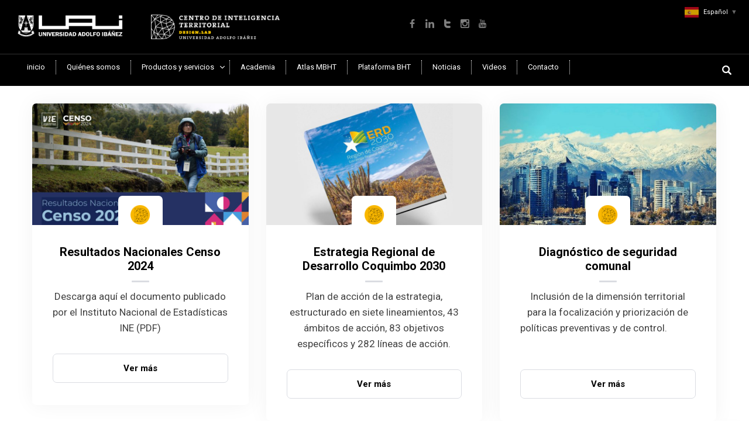

--- FILE ---
content_type: text/html; charset=UTF-8
request_url: https://cit.uai.cl/estudios-e-investigaciones-destacados/
body_size: 17255
content:

<!DOCTYPE html>
<html lang="es" class="no-js">
	<head>
		<meta charset="UTF-8" />
		<meta name="viewport" content="width=device-width, initial-scale=1, maximum-scale=1">

		<link rel="profile" href="http://gmpg.org/xfn/11" />
		<link rel="pingback" href="https://cit.uai.cl/xmlrpc.php" />

		<meta name='robots' content='index, follow, max-image-preview:large, max-snippet:-1, max-video-preview:-1' />
<!-- Etiqueta de Google (gtag.js) modo de consentimiento dataLayer añadido por Site Kit -->
<script type="text/javascript" id="google_gtagjs-js-consent-mode-data-layer">
/* <![CDATA[ */
window.dataLayer = window.dataLayer || [];function gtag(){dataLayer.push(arguments);}
gtag('consent', 'default', {"ad_personalization":"denied","ad_storage":"denied","ad_user_data":"denied","analytics_storage":"denied","functionality_storage":"denied","security_storage":"denied","personalization_storage":"denied","region":["AT","BE","BG","CH","CY","CZ","DE","DK","EE","ES","FI","FR","GB","GR","HR","HU","IE","IS","IT","LI","LT","LU","LV","MT","NL","NO","PL","PT","RO","SE","SI","SK"],"wait_for_update":500});
window._googlesitekitConsentCategoryMap = {"statistics":["analytics_storage"],"marketing":["ad_storage","ad_user_data","ad_personalization"],"functional":["functionality_storage","security_storage"],"preferences":["personalization_storage"]};
window._googlesitekitConsents = {"ad_personalization":"denied","ad_storage":"denied","ad_user_data":"denied","analytics_storage":"denied","functionality_storage":"denied","security_storage":"denied","personalization_storage":"denied","region":["AT","BE","BG","CH","CY","CZ","DE","DK","EE","ES","FI","FR","GB","GR","HR","HU","IE","IS","IT","LI","LT","LU","LV","MT","NL","NO","PL","PT","RO","SE","SI","SK"],"wait_for_update":500};
/* ]]> */
</script>
<!-- Fin de la etiqueta Google (gtag.js) modo de consentimiento dataLayer añadido por Site Kit -->

	<!-- This site is optimized with the Yoast SEO plugin v26.6 - https://yoast.com/wordpress/plugins/seo/ -->
	<title>Case Study archivo - CIT UAI</title>
	<link rel="canonical" href="https://cit.uai.cl/estudios-e-investigaciones-destacados/" />
	<meta property="og:locale" content="es_ES" />
	<meta property="og:type" content="website" />
	<meta property="og:title" content="Case Study archivo - CIT UAI" />
	<meta property="og:url" content="https://cit.uai.cl/estudios-e-investigaciones-destacados/" />
	<meta property="og:site_name" content="CIT UAI" />
	<meta name="twitter:card" content="summary_large_image" />
	<script type="application/ld+json" class="yoast-schema-graph">{"@context":"https://schema.org","@graph":[{"@type":"CollectionPage","@id":"https://cit.uai.cl/estudios-e-investigaciones-destacados/","url":"https://cit.uai.cl/estudios-e-investigaciones-destacados/","name":"Case Study archivo - CIT UAI","isPartOf":{"@id":"https://cit.uai.cl/#website"},"primaryImageOfPage":{"@id":"https://cit.uai.cl/estudios-e-investigaciones-destacados/#primaryimage"},"image":{"@id":"https://cit.uai.cl/estudios-e-investigaciones-destacados/#primaryimage"},"thumbnailUrl":"https://cit.uai.cl/wp-content/uploads/2025/03/destacado-censo-2024.jpg","breadcrumb":{"@id":"https://cit.uai.cl/estudios-e-investigaciones-destacados/#breadcrumb"},"inLanguage":"es"},{"@type":"ImageObject","inLanguage":"es","@id":"https://cit.uai.cl/estudios-e-investigaciones-destacados/#primaryimage","url":"https://cit.uai.cl/wp-content/uploads/2025/03/destacado-censo-2024.jpg","contentUrl":"https://cit.uai.cl/wp-content/uploads/2025/03/destacado-censo-2024.jpg","width":1024,"height":576},{"@type":"BreadcrumbList","@id":"https://cit.uai.cl/estudios-e-investigaciones-destacados/#breadcrumb","itemListElement":[{"@type":"ListItem","position":1,"name":"Portada","item":"https://cit.uai.cl/"},{"@type":"ListItem","position":2,"name":"Case Study"}]},{"@type":"WebSite","@id":"https://cit.uai.cl/#website","url":"https://cit.uai.cl/","name":"CIT UAI","description":"Centro de Inteligencia Territorial","publisher":{"@id":"https://cit.uai.cl/#organization"},"potentialAction":[{"@type":"SearchAction","target":{"@type":"EntryPoint","urlTemplate":"https://cit.uai.cl/?s={search_term_string}"},"query-input":{"@type":"PropertyValueSpecification","valueRequired":true,"valueName":"search_term_string"}}],"inLanguage":"es"},{"@type":"Organization","@id":"https://cit.uai.cl/#organization","name":"Centro de Inteligencia Territorial CIT - UAI / Design.Lab Universidad Adolfo Ibáñez","url":"https://cit.uai.cl/","logo":{"@type":"ImageObject","inLanguage":"es","@id":"https://cit.uai.cl/#/schema/logo/image/","url":"https://cit.uai.cl/wp-content/uploads/2013/06/LOGO-PARA-REDES-SOCIALES-Circulo-negro.png","contentUrl":"https://cit.uai.cl/wp-content/uploads/2013/06/LOGO-PARA-REDES-SOCIALES-Circulo-negro.png","width":2220,"height":2221,"caption":"Centro de Inteligencia Territorial CIT - UAI / Design.Lab Universidad Adolfo Ibáñez"},"image":{"@id":"https://cit.uai.cl/#/schema/logo/image/"},"sameAs":["https://www.instagram.com/cit_uai/"]}]}</script>
	<!-- / Yoast SEO plugin. -->


<link rel='dns-prefetch' href='//www.googletagmanager.com' />
<link rel="alternate" type="application/rss+xml" title="CIT UAI &raquo; Feed" href="https://cit.uai.cl/feed/" />
<link rel="alternate" type="application/rss+xml" title="CIT UAI &raquo; Feed de los comentarios" href="https://cit.uai.cl/comments/feed/" />
<link rel="alternate" type="application/rss+xml" title="CIT UAI &raquo; Case Study Feed" href="https://cit.uai.cl/estudios-e-investigaciones-destacados/feed/" />
<style id='wp-img-auto-sizes-contain-inline-css' type='text/css'>
img:is([sizes=auto i],[sizes^="auto," i]){contain-intrinsic-size:3000px 1500px}
/*# sourceURL=wp-img-auto-sizes-contain-inline-css */
</style>
<link rel='stylesheet' id='setech-theme-css' href='https://cit.uai.cl/wp-content/themes/setech/assets/css/main.css?ver=1.0.0' type='text/css' media='all' />
<style id='setech-theme-inline-css' type='text/css'>
body[data-boxed="true"] .site.wrap { background-color: #fff; }
.site-footer { background-color: #fff; }
.menu-main-container.header_menu { font-family: Roboto;font-size: 13px;line-height: 24px; }
h1, .h1, h2, .h2, h3, .h3, h4, .h4, h5, .h5, h6, .h6, .rb-widget caption, .vc_pie_chart_value { font-family: Roboto;color: #000000; }
.title_ff, ul.products li.product .price, body.wpb-js-composer .vc_tta-title-text { font-family: Roboto; }
body, select { font-family: Roboto;color: #313135;font-size: 16;line-height: 27px; }
.rb-widget ul li a { color: #313135; }
.site-sticky { background-color: #000000; }
.site-sticky.shadow { -webkit-box-shadow: 0 0 15px 5px rgba(16,1,148, 0.05);-moz-box-shadow: 0 0 15px 5px rgba(16,1,148, 0.05);box-shadow: 0 0 15px 5px rgba(16,1,148, 0.05); }
.site-sticky .menu-main-container.header_menu > .menu > .menu-item > a { color: #ffffff; }
.site-sticky .menu-main-container.header_menu > .menu > .menu-item > a:before, .site-sticky .menu-main-container.header_menu .menu-item-object-rb-megamenu .sub-menu .rb_megamenu_item .widgettitle:before { background-color: #ffcc00; }
.site-header .top-bar-box { padding-top: 6px;padding-bottom: 5px; }
.top-bar-box { background-color: #ffcc00; }
.top-bar-box:before { background-color: #cccccc; }
.header_icons > * ~ .mini-cart:not(:first-child) .woo_mini-count { border-color: #cccccc; }
.top-bar-box .container > * > a, .header_icons > .mini-cart > a, .wishlist_products_counter_number, .rb_compare_count, .woo_mini-count > span { color: #ffffff; }
.page_title_container { padding-top: 67px;padding-bottom: 46px;background: linear-gradient(-6deg, #eef3f9, #eef3f9);; }
.site-header-mobile .page_title_container { padding-top: 70px;padding-bottom: 105px; }
body:not(.single) .page_title_container .page_title_customizer_size { font-size: 56px; }
body.single .page_title_container .page_title_customizer_size { font-size: 48px; }
.page_title_container .single_post_categories a { color: #7E7E80; }
.page_title_container .page_title_customizer_size .page_title { color: #000; }
.page_title_container .single_post_meta a { color: rgba(0,0,0, .75); }
.page_title_container .single_post_meta a:not(:last-child):after { background-color: rgba(0,0,0, .75); }
.page_title_container .title_divider { background-color: #cbcfd4; }
.page_title_container .woocommerce-breadcrumb *, .page_title_container .bread-crumbs * { color: rgba(0,0,0, .75); }
.menu-main-container.header_menu > ul > .menu-item > a { padding-top: 8px;padding-bottom: 8px; }
.menu-right-info .have_a_question *, .menu-main-container.header_menu > .menu > .menu-item > a, .search-trigger { color: #000000; }
.menu-right-info .have_a_question i { color: #ffcc00; }
.menu-main-container.header_menu > .menu > .menu-item > a:before, .menu-main-container.header_menu .menu-item-object-rb-megamenu .sub-menu .rb_megamenu_item .widgettitle:before { background-color: #ffcc00; }
.menu-main-container.header_menu .sub-menu a { color: rgba(0,0,0,0.74); }
.menu-main-container.header_menu .sub-menu li.current-menu-item > a, .menu-main-container.header_menu .sub-menu li.current-menu-ancestor > a { color: #000000; }
.site-header-mobile .top-bar-box, .sticky-mobile { padding-top: 13px;padding-bottom: 13px; }
.site-header-mobile .top-bar-box, .site-sticky.sticky-mobile { background-color: #000000; }
.site-header-mobile .menu-trigger span, .site-sticky.sticky-mobile .menu-trigger span { background-color: #ffcc00; }
.site-header-mobile .top-bar-box .container .mini-cart > a, .site-sticky.sticky-mobile .container .mini-cart > a { color: #ffcc00; }
.site-header-mobile .sub-menu-trigger:before, .site-header-mobile .menu-box .menu-main-container > ul .menu-item a, .site-header-mobile .menu-box .rb_megamenu_item .rb_column_wrapper .widgettitle { color: #000000; }
.site-header-mobile .menu-box .menu-main-container > ul .current-menu-item > a, .site-header-mobile .menu-box .menu-main-container > ul .current-item-parent > a { color: #ffcc00; }
@media screen and (min-width: 1367px), screen and (min-width: 1200px) and (any-hover: hover), screen and (min-width: 1200px) and (min--moz-device-pixel-ratio:0), screen and (min-width: 1200px) and (-ms-high-contrast: none), screen and (min-width: 1200px) and (-ms-high-contrast: active){
.menu-right-info .have_a_question a:hover, .search-trigger:hover { color: #ffcc00; }
.menu-main-container.header_menu .sub-menu a:hover { color: #000000; }
.site-sticky .search-trigger:hover { color: #ffcc00; }
.top-bar-box .container > *, .top-bar-box .container > * > a:hover, .header_icons > .mini-cart > a:hover { color: #000000; }
}
/*========================================================
====================== PRIMARY COLOR =====================
========================================================*/
ul li:before,
blockquote:before,
body.wpb-js-composer div[data-vc-action="collapse"] .vc_tta.vc_general .vc_tta-panel.vc_active .vc_tta-title-text,
body.wpb-js-composer div[data-vc-action="collapse"] .vc_tta.vc_general .vc_tta-panel.vc_active .vc_tta-controls-icon,
.rb-widget .recentcomments span:before,
.comment-body .comment-buttons a,
.single-content-title .cancel-reply a,
.required,
.post-date a:before,
.post-meta-wrapper a:before,
.post-meta-wrapper .social-share a,
.blog .blog-readmore-wrap .blog-readmore:after,
.search .blog-readmore-wrap .blog-readmore:after,
.rb_our_team_module .rb_team_member .information_wrapper .meta,
.rb_our_team_module .rb_team_member .information_wrapper .phone,
.rb_our_team_module .rb_team_member .information_wrapper .email,
.rb_presentation_module .presentation_triggers .presentation_trigger.active,
.rb_footer_template a,
.site-footer a,
.sub-menu-trigger:before,
.site-header-mobile .menu-box .current-menu-item > a,
.site-header-mobile .menu-box .current-item-parent > a,
.rb_carousel:hover .slick-arrow,
.comment-body .comment-meta .comment-admin,
.post-format .post-date:before,
.post:not(.format-chat) .post-content-inner > p:first-child::first-letter,
.rb-widget .widget-title:before,
.button-up:before
{ color: #ffcc00; }
.rb-widget caption:before, 
.rb-widget .calendar_wrap table tbody td a,
.upsells.products > h2:before, .upsells.products > h2:after,
.related.products > h2:before, .related.products > h2:after,
.rb_carousel .slick-dots li button, 
.rb_custom_carousel .slick-dots li button,
.menu-main-container.header_menu > ul > .menu-item > a:before,
.blog.layout_small .post-author:before,
.portfolio-single-content .social-share:before,
.rb_portfolio_module .rb_portfolio_items .rb_portfolio_item .text_info .h5:after,
.header_icons .mini-cart .woo_mini-count > span,
.rb-widget .price_slider_wrapper .price_slider .ui-slider-handle,
.rb-widget .price_slider_wrapper .price_slider .ui-slider-range,
ul .menu-item-object-rb-megamenu .sub-menu .rb_megamenu_item .widgettitle:before,
.rb_latest_posts h5:before,
.rb-widget.rb-about .name:before,
.rb-widget .search-form .label .search-submit,
.rb-widget .woocommerce-product-search button,
.post.sticky .post-inner:before,
.format-link .media-alternate:before,
.post-format.format_quote,
.post-format.format_link:before,
.rb_custom_carousel .slick-arrow:hover,
.paging-navigation:not(.load_more) .pagination .current,
.woocommerce-pagination .current,
.post-navigation .nav-links li.archive-dots a span,
.post-navigation .nav-links li > a:before,
.rb_portfolio_module .portfolio-filter .portfolio-filter-trigger.active
{ background-color: #ffcc00; }
body:not(.single):not([data-default="true"]) .format-quote .post-inner
{ background-color: #ffcc00 !important; }
blockquote,
.rb_icon_preloader:after,
.rb-widget ul li.chosen a,
.rb-widget ul li.chosen:after,
.rb-widget .search-form .label input,
.woocommerce.single .content-area .site-main > .type-product .woocommerce-tabs .tabs li.active a
{ border-color: #ffcc00; }
.rb_icon_preloader:after
{ border-color: #ffcc00 transparent #ffcc00 transparent; }
/*========================================================
===================== SECONDARY COLOR ====================
========================================================*/
.rb-widget .calendar_wrap,
body.wpb-js-composer .vc_tta.vc_general.vc_tta-o-all-clickable .vc_tta-panel,
body.wpb-js-composer .vc_tta.vc_general.vc_tta-tabs .vc_tta-panel .vc_tta-panel-body,
body.wpb-js-composer .vc_tta.vc_general.vc_tta-tabs .vc_tta-tabs-list li.vc_active,
.wpforms-container .wpforms-field[class*='fa-']:before,
.main_member_info:before,
.rb-widget.widget_search,
.rb-widget.widget_product_search,
.rb-widget .tagcloud a,
.woocommerce-pagination .page-numbers a, 
.paging-navigation:not(.load_more) .pagination > *,
.post:not(.format-chat) .post-content-inner > p:first-child::first-letter,
.post-meta .post-tags > *:not(span),
.post-meta .post-cats > *:not(span),
.author-information,
.post-format.format_link,
.rb_portfolio_module .portfolio-filter .portfolio-filter-trigger,
.post.sticky .post-inner
{ background-color: #eef3f9; }
.rb-widget.wpforms-widget input,
body:not(.single):not([data-default="true"]) .format-link .post-inner
{ background-color: #eef3f9 !important; }
@media screen and (max-width: 767px){	body.wpb-js-composer .vc_tta.vc_general.vc_tta-tabs .vc_tta-panel .vc_tta-panel-heading
	{ background-color: #eef3f9; }}
body.wpb-js-composer .vc_tta.vc_general.vc_tta-tabs .vc_tta-tabs-list li.vc_active
{ border-color: #eef3f9; }
/*========================================================
====================== BUTTONS COLOR =====================
========================================================*/ 
.rb_button,
a.showcoupon,
.next.page-numbers,
.prev.page-numbers,
body div.wpforms-container-full .wpforms-form button[type=submit]:hover,
body div.wpforms-container-full .wpforms-form button[type=submit],
.post-password-form input[type='submit'],
.comment-form .submit,
.added_to_cart,
.woo_mini_cart .button,
.woocommerce .button,
.rb_woo_modal_content .button
{ 
	background-color: #ffcc00;
	border-color: #ffcc00;
}
/*========================================================
===================== BACKGROUND COLOR ====================
========================================================*/
.toggle-content .hidden,
.site-content,
.rb_rev_slider,
.before_footer_shortcode
{ background-color: #fff; }
/*========================================================
==================== ONLY DESKTOP COLORS =================
========================================================*/
@media 
	screen and (min-width: 1367px), /*Disable this styles for iPad Pro 1024-1366*/
	screen and (min-width: 1200px) and (any-hover: hover), /*Check, is device a desktop (Not working on IE & FireFox)*/
	screen and (min-width: 1200px) and (min--moz-device-pixel-ratio:0), /*Check, is device a desktop with firefox*/
	screen and (min-width: 1200px) and (-ms-high-contrast: none), /*Check, is device a desktop with IE 10 or above*/
	screen and (min-width: 1200px) and (-ms-high-contrast: active) /*Check, is device a desktop with IE 10 or below*/
{
/*==================== PRIMARY COLOR ===================*/
.blog .post-inner .post-categories a:hover,
.rb_footer_template a:hover,
.site-footer a:hover,
.rb_presentation_module .presentation_triggers .presentation_trigger:hover,
.post .rb_carousel_wrapper .rb_carousel .slick-arrow:not(.slick-disabled):hover,
.portfolio-single-content .portfolio-content-wrapper .aside-part a:hover
{ color: #ffcc00; }

.rb-widget.widget_archive ul li:hover:before,
.rb-widget.widget_categories ul li:hover:before,
.rb-widget.widget_meta ul li:hover:before,
.rb-widget.widget_pages ul li:hover:before,
.rb-widget.widget_nav_menu ul li:hover:before,
.rb-widget .tagcloud a:hover,
.paging-navigation:not(.load_more) .pagination *:hover,
.woocommerce-pagination .page-numbers a:hover,
.post-meta .post-cats > *:not(span):hover,
.post-meta .post-tags > *:not(span):hover
{ background-color: #ffcc00; }
/*=================== BACKGROUND COLOR =================*/

}
/*========================================================
==================== ONLY TABLETS COLORS =================
========================================================*/
@media 
	screen and (max-width: 1199px), /*Check, is device a tablet*/
	screen and (max-width: 1366px) and (any-hover: none) /*Enable this styles for iPad Pro 1024-1366*/
{
}
/*# sourceURL=setech-theme-inline-css */
</style>
<link rel='stylesheet' id='style-css' href='https://cit.uai.cl/wp-content/themes/setech-child/style.css?ver=6.9' type='text/css' media='all' />
<style id='wp-emoji-styles-inline-css' type='text/css'>

	img.wp-smiley, img.emoji {
		display: inline !important;
		border: none !important;
		box-shadow: none !important;
		height: 1em !important;
		width: 1em !important;
		margin: 0 0.07em !important;
		vertical-align: -0.1em !important;
		background: none !important;
		padding: 0 !important;
	}
/*# sourceURL=wp-emoji-styles-inline-css */
</style>
<link rel='stylesheet' id='wp-block-library-css' href='https://cit.uai.cl/wp-includes/css/dist/block-library/style.min.css?ver=6.9' type='text/css' media='all' />
<style id='global-styles-inline-css' type='text/css'>
:root{--wp--preset--aspect-ratio--square: 1;--wp--preset--aspect-ratio--4-3: 4/3;--wp--preset--aspect-ratio--3-4: 3/4;--wp--preset--aspect-ratio--3-2: 3/2;--wp--preset--aspect-ratio--2-3: 2/3;--wp--preset--aspect-ratio--16-9: 16/9;--wp--preset--aspect-ratio--9-16: 9/16;--wp--preset--color--black: #000000;--wp--preset--color--cyan-bluish-gray: #abb8c3;--wp--preset--color--white: #ffffff;--wp--preset--color--pale-pink: #f78da7;--wp--preset--color--vivid-red: #cf2e2e;--wp--preset--color--luminous-vivid-orange: #ff6900;--wp--preset--color--luminous-vivid-amber: #fcb900;--wp--preset--color--light-green-cyan: #7bdcb5;--wp--preset--color--vivid-green-cyan: #00d084;--wp--preset--color--pale-cyan-blue: #8ed1fc;--wp--preset--color--vivid-cyan-blue: #0693e3;--wp--preset--color--vivid-purple: #9b51e0;--wp--preset--gradient--vivid-cyan-blue-to-vivid-purple: linear-gradient(135deg,rgb(6,147,227) 0%,rgb(155,81,224) 100%);--wp--preset--gradient--light-green-cyan-to-vivid-green-cyan: linear-gradient(135deg,rgb(122,220,180) 0%,rgb(0,208,130) 100%);--wp--preset--gradient--luminous-vivid-amber-to-luminous-vivid-orange: linear-gradient(135deg,rgb(252,185,0) 0%,rgb(255,105,0) 100%);--wp--preset--gradient--luminous-vivid-orange-to-vivid-red: linear-gradient(135deg,rgb(255,105,0) 0%,rgb(207,46,46) 100%);--wp--preset--gradient--very-light-gray-to-cyan-bluish-gray: linear-gradient(135deg,rgb(238,238,238) 0%,rgb(169,184,195) 100%);--wp--preset--gradient--cool-to-warm-spectrum: linear-gradient(135deg,rgb(74,234,220) 0%,rgb(151,120,209) 20%,rgb(207,42,186) 40%,rgb(238,44,130) 60%,rgb(251,105,98) 80%,rgb(254,248,76) 100%);--wp--preset--gradient--blush-light-purple: linear-gradient(135deg,rgb(255,206,236) 0%,rgb(152,150,240) 100%);--wp--preset--gradient--blush-bordeaux: linear-gradient(135deg,rgb(254,205,165) 0%,rgb(254,45,45) 50%,rgb(107,0,62) 100%);--wp--preset--gradient--luminous-dusk: linear-gradient(135deg,rgb(255,203,112) 0%,rgb(199,81,192) 50%,rgb(65,88,208) 100%);--wp--preset--gradient--pale-ocean: linear-gradient(135deg,rgb(255,245,203) 0%,rgb(182,227,212) 50%,rgb(51,167,181) 100%);--wp--preset--gradient--electric-grass: linear-gradient(135deg,rgb(202,248,128) 0%,rgb(113,206,126) 100%);--wp--preset--gradient--midnight: linear-gradient(135deg,rgb(2,3,129) 0%,rgb(40,116,252) 100%);--wp--preset--font-size--small: 13px;--wp--preset--font-size--medium: 20px;--wp--preset--font-size--large: 36px;--wp--preset--font-size--x-large: 42px;--wp--preset--spacing--20: 0.44rem;--wp--preset--spacing--30: 0.67rem;--wp--preset--spacing--40: 1rem;--wp--preset--spacing--50: 1.5rem;--wp--preset--spacing--60: 2.25rem;--wp--preset--spacing--70: 3.38rem;--wp--preset--spacing--80: 5.06rem;--wp--preset--shadow--natural: 6px 6px 9px rgba(0, 0, 0, 0.2);--wp--preset--shadow--deep: 12px 12px 50px rgba(0, 0, 0, 0.4);--wp--preset--shadow--sharp: 6px 6px 0px rgba(0, 0, 0, 0.2);--wp--preset--shadow--outlined: 6px 6px 0px -3px rgb(255, 255, 255), 6px 6px rgb(0, 0, 0);--wp--preset--shadow--crisp: 6px 6px 0px rgb(0, 0, 0);}:where(.is-layout-flex){gap: 0.5em;}:where(.is-layout-grid){gap: 0.5em;}body .is-layout-flex{display: flex;}.is-layout-flex{flex-wrap: wrap;align-items: center;}.is-layout-flex > :is(*, div){margin: 0;}body .is-layout-grid{display: grid;}.is-layout-grid > :is(*, div){margin: 0;}:where(.wp-block-columns.is-layout-flex){gap: 2em;}:where(.wp-block-columns.is-layout-grid){gap: 2em;}:where(.wp-block-post-template.is-layout-flex){gap: 1.25em;}:where(.wp-block-post-template.is-layout-grid){gap: 1.25em;}.has-black-color{color: var(--wp--preset--color--black) !important;}.has-cyan-bluish-gray-color{color: var(--wp--preset--color--cyan-bluish-gray) !important;}.has-white-color{color: var(--wp--preset--color--white) !important;}.has-pale-pink-color{color: var(--wp--preset--color--pale-pink) !important;}.has-vivid-red-color{color: var(--wp--preset--color--vivid-red) !important;}.has-luminous-vivid-orange-color{color: var(--wp--preset--color--luminous-vivid-orange) !important;}.has-luminous-vivid-amber-color{color: var(--wp--preset--color--luminous-vivid-amber) !important;}.has-light-green-cyan-color{color: var(--wp--preset--color--light-green-cyan) !important;}.has-vivid-green-cyan-color{color: var(--wp--preset--color--vivid-green-cyan) !important;}.has-pale-cyan-blue-color{color: var(--wp--preset--color--pale-cyan-blue) !important;}.has-vivid-cyan-blue-color{color: var(--wp--preset--color--vivid-cyan-blue) !important;}.has-vivid-purple-color{color: var(--wp--preset--color--vivid-purple) !important;}.has-black-background-color{background-color: var(--wp--preset--color--black) !important;}.has-cyan-bluish-gray-background-color{background-color: var(--wp--preset--color--cyan-bluish-gray) !important;}.has-white-background-color{background-color: var(--wp--preset--color--white) !important;}.has-pale-pink-background-color{background-color: var(--wp--preset--color--pale-pink) !important;}.has-vivid-red-background-color{background-color: var(--wp--preset--color--vivid-red) !important;}.has-luminous-vivid-orange-background-color{background-color: var(--wp--preset--color--luminous-vivid-orange) !important;}.has-luminous-vivid-amber-background-color{background-color: var(--wp--preset--color--luminous-vivid-amber) !important;}.has-light-green-cyan-background-color{background-color: var(--wp--preset--color--light-green-cyan) !important;}.has-vivid-green-cyan-background-color{background-color: var(--wp--preset--color--vivid-green-cyan) !important;}.has-pale-cyan-blue-background-color{background-color: var(--wp--preset--color--pale-cyan-blue) !important;}.has-vivid-cyan-blue-background-color{background-color: var(--wp--preset--color--vivid-cyan-blue) !important;}.has-vivid-purple-background-color{background-color: var(--wp--preset--color--vivid-purple) !important;}.has-black-border-color{border-color: var(--wp--preset--color--black) !important;}.has-cyan-bluish-gray-border-color{border-color: var(--wp--preset--color--cyan-bluish-gray) !important;}.has-white-border-color{border-color: var(--wp--preset--color--white) !important;}.has-pale-pink-border-color{border-color: var(--wp--preset--color--pale-pink) !important;}.has-vivid-red-border-color{border-color: var(--wp--preset--color--vivid-red) !important;}.has-luminous-vivid-orange-border-color{border-color: var(--wp--preset--color--luminous-vivid-orange) !important;}.has-luminous-vivid-amber-border-color{border-color: var(--wp--preset--color--luminous-vivid-amber) !important;}.has-light-green-cyan-border-color{border-color: var(--wp--preset--color--light-green-cyan) !important;}.has-vivid-green-cyan-border-color{border-color: var(--wp--preset--color--vivid-green-cyan) !important;}.has-pale-cyan-blue-border-color{border-color: var(--wp--preset--color--pale-cyan-blue) !important;}.has-vivid-cyan-blue-border-color{border-color: var(--wp--preset--color--vivid-cyan-blue) !important;}.has-vivid-purple-border-color{border-color: var(--wp--preset--color--vivid-purple) !important;}.has-vivid-cyan-blue-to-vivid-purple-gradient-background{background: var(--wp--preset--gradient--vivid-cyan-blue-to-vivid-purple) !important;}.has-light-green-cyan-to-vivid-green-cyan-gradient-background{background: var(--wp--preset--gradient--light-green-cyan-to-vivid-green-cyan) !important;}.has-luminous-vivid-amber-to-luminous-vivid-orange-gradient-background{background: var(--wp--preset--gradient--luminous-vivid-amber-to-luminous-vivid-orange) !important;}.has-luminous-vivid-orange-to-vivid-red-gradient-background{background: var(--wp--preset--gradient--luminous-vivid-orange-to-vivid-red) !important;}.has-very-light-gray-to-cyan-bluish-gray-gradient-background{background: var(--wp--preset--gradient--very-light-gray-to-cyan-bluish-gray) !important;}.has-cool-to-warm-spectrum-gradient-background{background: var(--wp--preset--gradient--cool-to-warm-spectrum) !important;}.has-blush-light-purple-gradient-background{background: var(--wp--preset--gradient--blush-light-purple) !important;}.has-blush-bordeaux-gradient-background{background: var(--wp--preset--gradient--blush-bordeaux) !important;}.has-luminous-dusk-gradient-background{background: var(--wp--preset--gradient--luminous-dusk) !important;}.has-pale-ocean-gradient-background{background: var(--wp--preset--gradient--pale-ocean) !important;}.has-electric-grass-gradient-background{background: var(--wp--preset--gradient--electric-grass) !important;}.has-midnight-gradient-background{background: var(--wp--preset--gradient--midnight) !important;}.has-small-font-size{font-size: var(--wp--preset--font-size--small) !important;}.has-medium-font-size{font-size: var(--wp--preset--font-size--medium) !important;}.has-large-font-size{font-size: var(--wp--preset--font-size--large) !important;}.has-x-large-font-size{font-size: var(--wp--preset--font-size--x-large) !important;}
/*# sourceURL=global-styles-inline-css */
</style>

<style id='classic-theme-styles-inline-css' type='text/css'>
/*! This file is auto-generated */
.wp-block-button__link{color:#fff;background-color:#32373c;border-radius:9999px;box-shadow:none;text-decoration:none;padding:calc(.667em + 2px) calc(1.333em + 2px);font-size:1.125em}.wp-block-file__button{background:#32373c;color:#fff;text-decoration:none}
/*# sourceURL=/wp-includes/css/classic-themes.min.css */
</style>
<link rel='stylesheet' id='rbsvgi-f-css-css' href='https://cit.uai.cl/wp-content/plugins/rb-svg-icons/rbsvgi_f.css?ver=6.9' type='text/css' media='all' />
<link rel='stylesheet' id='js_composer_front-css' href='https://cit.uai.cl/wp-content/plugins/js_composer/assets/css/js_composer.min.css?ver=7.9' type='text/css' media='all' />
<script type="text/javascript" src="https://cit.uai.cl/wp-includes/js/jquery/jquery.min.js?ver=3.7.1" id="jquery-core-js"></script>
<script type="text/javascript" src="https://cit.uai.cl/wp-includes/js/jquery/jquery-migrate.min.js?ver=3.4.1" id="jquery-migrate-js"></script>
<script type="text/javascript" src="https://cit.uai.cl/wp-content/themes/setech/assets/js/slick-slider.min.js?ver=1.8.1" id="rb-slick-slider-js"></script>
<script type="text/javascript" id="3d-flip-book-client-locale-loader-js-extra">
/* <![CDATA[ */
var FB3D_CLIENT_LOCALE = {"ajaxurl":"https://cit.uai.cl/wp-admin/admin-ajax.php","dictionary":{"Table of contents":"Table of contents","Close":"Close","Bookmarks":"Bookmarks","Thumbnails":"Thumbnails","Search":"Search","Share":"Share","Facebook":"Facebook","Twitter":"Twitter","Email":"Email","Play":"Play","Previous page":"Previous page","Next page":"Next page","Zoom in":"Zoom in","Zoom out":"Zoom out","Fit view":"Fit view","Auto play":"Auto play","Full screen":"Full screen","More":"More","Smart pan":"Smart pan","Single page":"Single page","Sounds":"Sounds","Stats":"Stats","Print":"Print","Download":"Download","Goto first page":"Goto first page","Goto last page":"Goto last page"},"images":"https://cit.uai.cl/wp-content/plugins/interactive-3d-flipbook-powered-physics-engine/assets/images/","jsData":{"urls":[],"posts":{"ids_mis":[],"ids":[]},"pages":[],"firstPages":[],"bookCtrlProps":[],"bookTemplates":[]},"key":"3d-flip-book","pdfJS":{"pdfJsLib":"https://cit.uai.cl/wp-content/plugins/interactive-3d-flipbook-powered-physics-engine/assets/js/pdf.min.js?ver=4.3.136","pdfJsWorker":"https://cit.uai.cl/wp-content/plugins/interactive-3d-flipbook-powered-physics-engine/assets/js/pdf.worker.js?ver=4.3.136","stablePdfJsLib":"https://cit.uai.cl/wp-content/plugins/interactive-3d-flipbook-powered-physics-engine/assets/js/stable/pdf.min.js?ver=2.5.207","stablePdfJsWorker":"https://cit.uai.cl/wp-content/plugins/interactive-3d-flipbook-powered-physics-engine/assets/js/stable/pdf.worker.js?ver=2.5.207","pdfJsCMapUrl":"https://cit.uai.cl/wp-content/plugins/interactive-3d-flipbook-powered-physics-engine/assets/cmaps/"},"cacheurl":"https://cit.uai.cl/wp-content/uploads/3d-flip-book/cache/","pluginsurl":"https://cit.uai.cl/wp-content/plugins/","pluginurl":"https://cit.uai.cl/wp-content/plugins/interactive-3d-flipbook-powered-physics-engine/","thumbnailSize":{"width":"150","height":"150"},"version":"1.16.17"};
//# sourceURL=3d-flip-book-client-locale-loader-js-extra
/* ]]> */
</script>
<script type="text/javascript" src="https://cit.uai.cl/wp-content/plugins/interactive-3d-flipbook-powered-physics-engine/assets/js/client-locale-loader.js?ver=1.16.17" id="3d-flip-book-client-locale-loader-js" async="async" data-wp-strategy="async"></script>

<!-- Fragmento de código de la etiqueta de Google (gtag.js) añadida por Site Kit -->
<!-- Fragmento de código de Google Analytics añadido por Site Kit -->
<script type="text/javascript" src="https://www.googletagmanager.com/gtag/js?id=GT-WK5MWFDR" id="google_gtagjs-js" async></script>
<script type="text/javascript" id="google_gtagjs-js-after">
/* <![CDATA[ */
window.dataLayer = window.dataLayer || [];function gtag(){dataLayer.push(arguments);}
gtag("set","linker",{"domains":["cit.uai.cl"]});
gtag("js", new Date());
gtag("set", "developer_id.dZTNiMT", true);
gtag("config", "GT-WK5MWFDR");
 window._googlesitekit = window._googlesitekit || {}; window._googlesitekit.throttledEvents = []; window._googlesitekit.gtagEvent = (name, data) => { var key = JSON.stringify( { name, data } ); if ( !! window._googlesitekit.throttledEvents[ key ] ) { return; } window._googlesitekit.throttledEvents[ key ] = true; setTimeout( () => { delete window._googlesitekit.throttledEvents[ key ]; }, 5 ); gtag( "event", name, { ...data, event_source: "site-kit" } ); }; 
//# sourceURL=google_gtagjs-js-after
/* ]]> */
</script>
<script></script><link rel="https://api.w.org/" href="https://cit.uai.cl/wp-json/" /><link rel="EditURI" type="application/rsd+xml" title="RSD" href="https://cit.uai.cl/xmlrpc.php?rsd" />
<meta name="generator" content="WordPress 6.9" />
<meta name="generator" content="Site Kit by Google 1.168.0" /><script type="text/javascript">
		           var rb_ajaxurl = "https://cit.uai.cl/wp-admin/admin-ajax.php";
		         </script><script type="text/javascript">
		           var rb_ajaxurl = "https://cit.uai.cl/wp-admin/admin-ajax.php";
		         </script><style type="text/css">.recentcomments a{display:inline !important;padding:0 !important;margin:0 !important;}</style><meta name="generator" content="Powered by WPBakery Page Builder - drag and drop page builder for WordPress."/>
<meta name="generator" content="Powered by Slider Revolution 6.7.31 - responsive, Mobile-Friendly Slider Plugin for WordPress with comfortable drag and drop interface." />
<link rel="icon" href="https://cit.uai.cl/wp-content/uploads/2013/06/cropped-AVATAR-IG-CIT-32x32.jpg" sizes="32x32" />
<link rel="icon" href="https://cit.uai.cl/wp-content/uploads/2013/06/cropped-AVATAR-IG-CIT-192x192.jpg" sizes="192x192" />
<link rel="apple-touch-icon" href="https://cit.uai.cl/wp-content/uploads/2013/06/cropped-AVATAR-IG-CIT-180x180.jpg" />
<meta name="msapplication-TileImage" content="https://cit.uai.cl/wp-content/uploads/2013/06/cropped-AVATAR-IG-CIT-270x270.jpg" />
<script>function setREVStartSize(e){
			//window.requestAnimationFrame(function() {
				window.RSIW = window.RSIW===undefined ? window.innerWidth : window.RSIW;
				window.RSIH = window.RSIH===undefined ? window.innerHeight : window.RSIH;
				try {
					var pw = document.getElementById(e.c).parentNode.offsetWidth,
						newh;
					pw = pw===0 || isNaN(pw) || (e.l=="fullwidth" || e.layout=="fullwidth") ? window.RSIW : pw;
					e.tabw = e.tabw===undefined ? 0 : parseInt(e.tabw);
					e.thumbw = e.thumbw===undefined ? 0 : parseInt(e.thumbw);
					e.tabh = e.tabh===undefined ? 0 : parseInt(e.tabh);
					e.thumbh = e.thumbh===undefined ? 0 : parseInt(e.thumbh);
					e.tabhide = e.tabhide===undefined ? 0 : parseInt(e.tabhide);
					e.thumbhide = e.thumbhide===undefined ? 0 : parseInt(e.thumbhide);
					e.mh = e.mh===undefined || e.mh=="" || e.mh==="auto" ? 0 : parseInt(e.mh,0);
					if(e.layout==="fullscreen" || e.l==="fullscreen")
						newh = Math.max(e.mh,window.RSIH);
					else{
						e.gw = Array.isArray(e.gw) ? e.gw : [e.gw];
						for (var i in e.rl) if (e.gw[i]===undefined || e.gw[i]===0) e.gw[i] = e.gw[i-1];
						e.gh = e.el===undefined || e.el==="" || (Array.isArray(e.el) && e.el.length==0)? e.gh : e.el;
						e.gh = Array.isArray(e.gh) ? e.gh : [e.gh];
						for (var i in e.rl) if (e.gh[i]===undefined || e.gh[i]===0) e.gh[i] = e.gh[i-1];
											
						var nl = new Array(e.rl.length),
							ix = 0,
							sl;
						e.tabw = e.tabhide>=pw ? 0 : e.tabw;
						e.thumbw = e.thumbhide>=pw ? 0 : e.thumbw;
						e.tabh = e.tabhide>=pw ? 0 : e.tabh;
						e.thumbh = e.thumbhide>=pw ? 0 : e.thumbh;
						for (var i in e.rl) nl[i] = e.rl[i]<window.RSIW ? 0 : e.rl[i];
						sl = nl[0];
						for (var i in nl) if (sl>nl[i] && nl[i]>0) { sl = nl[i]; ix=i;}
						var m = pw>(e.gw[ix]+e.tabw+e.thumbw) ? 1 : (pw-(e.tabw+e.thumbw)) / (e.gw[ix]);
						newh =  (e.gh[ix] * m) + (e.tabh + e.thumbh);
					}
					var el = document.getElementById(e.c);
					if (el!==null && el) el.style.height = newh+"px";
					el = document.getElementById(e.c+"_wrapper");
					if (el!==null && el) {
						el.style.height = newh+"px";
						el.style.display = "block";
					}
				} catch(e){
					console.log("Failure at Presize of Slider:" + e)
				}
			//});
		  };</script>
		<style type="text/css" id="wp-custom-css">
			.menu > .menu-item > a {
margin-right: -4px;
}
.menu-main-container.header_menu > ul > .menu-item > a {
padding-top: 0px;
padding-bottom: 0px;
border-right: 1px solid #ffffff;
border-style: dotted;
padding-left: 22px;
padding-right: 18px;
}
.menu-main-container.header_menu > ul > .menu-item {
  position: relative;
  cursor: pointer;
  padding-bottom: 10px;
}

a {
color: #8c7c61;
line-height: inherit;
text-decoration: none;
-webkit-transition: all 0.2s ease;
transition: all 0.2s ease;
}

.wpb_single_image .vc_figure-caption {
    line-height: 16px;
}

.rb-blank-preloader {
    background-color: rgba(255, 255, 255, 0) !important;
    opacity: 0 !important;
    pointer-events: none;
    -webkit-transition: opacity 0.2s linear;
}


/*portadas Atlas MBHT que se pisan por el menú*/

.zindex10 {
    z-index: 9;
}



/*.background_no_hover {
    overflow: hidden !important;
	
 }*/

/*banderas traducción 
	
 }*/



.gt_switcher_wrapper {
    position: fixed;
    top: 6px !important;
    right: 15px;
    z-index: 999999;
}

.gt_white_content {
    background-color: #000000 !important;

}




a.glink span {
    margin-right: 5px;
    font-size: 11px !important;
    vertical-align: middle;
    color: #ffffff;
}


a.glink img {
vertical-align: middle;
display: inline;
border: 0;
padding: 0;
margin: 0;
opacity: 0.8;
margin-right: 4px!important;
}
select {
    border: 1px solid #999999;
    max-width: 100%;
    padding: 5px 7px 7px;
    text-transform: none;
	font-size: 13px;
	color: #ffffff;
	position: relative;
    -webkit-border-radius: 5px;
    border-radius: 5px;
    background: #000000 !important;

}
.rb_content_689a6ded21542  {visibility: hidden;}		</style>
		<noscript><style> .wpb_animate_when_almost_visible { opacity: 1; }</style></noscript>		
<!-- Google Tag Manager -->
<script>
  dataLayer = [];
</script>
<script>
  (function(w, d, s, l, i) {
    w[l] = w[l] || [];
    w[l].push({
      'gtm.start': new Date().getTime(),
      event: 'gtm.js'
    });
    var f = d.getElementsByTagName(s)[0],
      j = d.createElement(s),
      dl = l != 'dataLayer' ? '&l=' + l : '';
    j.async = true;
    j.src =
      'https://www.googletagmanager.com/gtm.js?id=' + i + dl;
    f.parentNode.insertBefore(j, f);
  })(window, document, 'script', 'dataLayer', 'GTM-WCXJ7S');
</script>
<!-- End Google Tag Manager -->


 <!-- Google Tag Manager (noscript) -->
<noscript>
  <iframe src="https://www.googletagmanager.com/ns.html?id=GTM-WCXJ7S"
height="0" width="0" style="display:none;visibility:hidden">
  </iframe>
</noscript>
<!-- End Google Tag Manager (noscript) -->
		
	<style id='rb-footer-inline-css' type='text/css'>
.vc_custom_1662119351025{padding-top: 20px !important;padding-right: 85px !important;padding-bottom: 20px !important;padding-left: 85px !important;background-color: #000000 !important;}.vc_custom_1662323333925{margin-right: 20px !important;}.vc_custom_1662120391533{padding-right: 10px !important;padding-left: 10px !important;}.vc_custom_1656268131199{margin-right: -15px !important;margin-left: -15px !important;}
.rb_content_696e4cda19e8c > .vc_row{ background-attachment: scroll !important; background-repeat: no-repeat !important; } .rb_content_696e4cda19e8c > .vc_row{ background-size: cover !important; } .rb_content_696e4cda19e8c > .vc_row{ background-position: center !important; } #rb_content_696e4cda19e8c > .vc_row{ -webkit-box-shadow: 0 0 35px 0 rgba(0,0,0,0.07); -moz-box-shadow: 0 0 35px 0 rgba(0,0,0,0.07); box-shadow: 0 0 35px 0 rgba(0,0,0,0.07); }
#rb_column_696e4cda1a825 > .wpb_column > .vc_column-inner{ background-attachment: scroll !important; background-repeat: no-repeat !important; } #rb_column_696e4cda1a825 > .wpb_column > .vc_column-inner{ background-size: cover !important; } #rb_column_696e4cda1a825 > .wpb_column > .vc_column-inner{ background-position: center !important; }
#rb_logo_696e4cda1aeec{ margin-right: 20px !important;; }
#rb_column_696e4cda1b062 > .wpb_column > .vc_column-inner{ background-attachment: scroll !important; background-repeat: no-repeat !important; } #rb_column_696e4cda1b062 > .wpb_column > .vc_column-inner{ background-size: cover !important; } #rb_column_696e4cda1b062 > .wpb_column > .vc_column-inner{ background-position: center !important; }
#rb_column_696e4cda1b59c > .wpb_column > .vc_column-inner{ background-attachment: scroll !important; background-repeat: no-repeat !important; } #rb_column_696e4cda1b59c > .wpb_column > .vc_column-inner{ background-size: cover !important; } #rb_column_696e4cda1b59c > .wpb_column > .vc_column-inner{ background-position: center !important; }
#rb_menu_696e4cda1b7f2{ margin-right: -15px !important;margin-left: -15px !important;; } #rb_menu_696e4cda1b7f2 > ul{ -webkit-justify-content: center; justify-content: center; } #rb_menu_696e4cda1b7f2 > .menu > .menu-item > a{ color: #ffffff; } #rb_menu_696e4cda1b7f2 > .menu > .menu-item > a:before, #rb_menu_696e4cda1b7f2 .menu-item-object-rb-new-megamenu .sub-menu .rb_megamenu_item .widgettitle:before{ background-color: #ffcc00; }
#rb_column_696e4cda1e8cd > .wpb_column > .vc_column-inner{ background-attachment: scroll !important; background-repeat: no-repeat !important; } #rb_column_696e4cda1e8cd > .wpb_column > .vc_column-inner{ background-size: cover !important; } #rb_column_696e4cda1e8cd > .wpb_column > .vc_column-inner{ background-position: center !important; }
#rb_search_696e4cda1eb5d{ text-align: right; } #rb_search_696e4cda1eb5d .search-trigger{ color: rgba(255,255,255,0.7); } @media screen and (min-width: 1367px), /*Disable this styles for iPad Pro 1024-1366*/ screen and (min-width: 1200px) and (any-hover: hover), /*Check, is device a desktop (Not working on IE & FireFox)*/ screen and (min-width: 1200px) and (min--moz-device-pixel-ratio:0), /*Check, is device a desktop with firefox*/ screen and (min-width: 1200px) and (-ms-high-contrast: none), /*Check, is device a desktop with IE 10 or above*/ screen and (min-width: 1200px) and (-ms-high-contrast: active) /*Check, is device a desktop with IE 10 or above*/ { #rb_search_696e4cda1eb5d .search-trigger:hover{ color: #3b7eff; } }
.vc_custom_1662062265132{border-bottom-width: 1px !important;padding-top: 25px !important;padding-right: 85px !important;padding-bottom: 25px !important;padding-left: 85px !important;background-color: #000000 !important;border-bottom-color: rgba(255,255,255,0.2) !important;border-bottom-style: solid !important;}.vc_custom_1662381827874{background-color: #000000 !important;}.vc_custom_1662063486528{padding-right: 85px !important;padding-left: 85px !important;background-color: #000000 !important;}.vc_custom_1662381827874{background-color: #000000 !important;}.vc_custom_1662062854936{margin-left: 20px !important;}.vc_custom_1668019382006{padding-top: 5px !important;}.vc_custom_1662381780212{background-color: #000000 !important;}.vc_custom_1675949455056{border-right-width: 10px !important;}.vc_custom_1686510521228{margin-right: -14px !important;margin-left: -14px !important;padding-right: 8px !important;padding-left: 8px !important;}.vc_custom_1686510521229{padding-right: 20px !important;padding-left: 20px !important;}
.rb_content_696e4cda1f872 > .vc_row{ background-attachment: scroll !important; background-repeat: no-repeat !important; } .rb_content_696e4cda1f872 > .vc_row{ background-size: cover !important; } .rb_content_696e4cda1f872 > .vc_row{ background-position: center !important; }
#rb_column_696e4cda1fb55 > .wpb_column > .vc_column-inner{ background-attachment: scroll !important; background-repeat: no-repeat !important; } #rb_column_696e4cda1fb55 > .wpb_column > .vc_column-inner{ background-size: cover !important; } #rb_column_696e4cda1fb55 > .wpb_column > .vc_column-inner{ background-position: center !important; }
#rb_column_696e4cda20160 > .wpb_column > .vc_column-inner{ background-attachment: scroll !important; background-repeat: no-repeat !important; } #rb_column_696e4cda20160 > .wpb_column > .vc_column-inner{ background-size: cover !important; } #rb_column_696e4cda20160 > .wpb_column > .vc_column-inner{ background-position: center !important; }
#rb_logo_696e4cda2073e{ margin-left: 20px !important;; }
#rb_column_696e4cda20816 > .wpb_column > .vc_column-inner{ background-attachment: scroll !important; background-repeat: no-repeat !important; } #rb_column_696e4cda20816 > .wpb_column > .vc_column-inner{ background-size: cover !important; } #rb_column_696e4cda20816 > .wpb_column > .vc_column-inner{ background-position: center !important; }
#rb_icon_list_696e4cda20af7{ padding-top: 5px !important;; } #rb_icon_list_696e4cda20af7{ text-align: right; } #rb_icon_list_696e4cda20af7 i:before{ font-size: 15px; } #rb_icon_list_696e4cda20af7 .title{ font-size: 15px; } #rb_icon_list_696e4cda20af7 .title.larger{ font-size: 18px; font-weight: 500; } #rb_icon_list_696e4cda20af7.direction_line > *{ margin-right: 12px; } #rb_icon_list_696e4cda20af7.direction_column > * > *{ margin-top: 12px; } #rb_icon_list_696e4cda20af7 > a, #rb_icon_list_696e4cda20af7 > p, #rb_icon_list_696e4cda20af7 > .mini-cart > a, #rb_icon_list_696e4cda20af7 .wpml-ls-statics-shortcode_actions .wpml-ls-current-language > a{ color: rgba(255,255,255,0.5); } @media screen and (min-width: 1367px), /*Disable this styles for iPad Pro 1024-1366*/ screen and (min-width: 1200px) and (any-hover: hover), /*Check, is device a desktop (Not working on IE & FireFox)*/ screen and (min-width: 1200px) and (min--moz-device-pixel-ratio:0), /*Check, is device a desktop with firefox*/ screen and (min-width: 1200px) and (-ms-high-contrast: none), /*Check, is device a desktop with IE 10 or above*/ screen and (min-width: 1200px) and (-ms-high-contrast: active) /*Check, is device a desktop with IE 10 or above*/ { #rb_icon_list_696e4cda20af7 > a:hover, #rb_icon_list_696e4cda20af7 > .mini-cart > a:hover, #rb_icon_list_696e4cda20af7 .wpml-ls-statics-shortcode_actions .wpml-ls-current-language > a:hover{ color: #ffffff; } }
#rb_column_696e4cda20c17 > .wpb_column > .vc_column-inner{ background-attachment: scroll !important; background-repeat: no-repeat !important; } #rb_column_696e4cda20c17 > .wpb_column > .vc_column-inner{ background-size: cover !important; } #rb_column_696e4cda20c17 > .wpb_column > .vc_column-inner{ background-position: center !important; }
.rb_content_696e4cda20e3f > .vc_row{ background-attachment: scroll !important; background-repeat: no-repeat !important; } .rb_content_696e4cda20e3f > .vc_row{ background-size: cover !important; } .rb_content_696e4cda20e3f > .vc_row{ background-position: center !important; }
#rb_column_696e4cda21082 > .wpb_column > .vc_column-inner{ background-attachment: scroll !important; background-repeat: no-repeat !important; } #rb_column_696e4cda21082 > .wpb_column > .vc_column-inner{ background-size: cover !important; } #rb_column_696e4cda21082 > .wpb_column > .vc_column-inner{ background-position: center !important; }
.rb_content_696e4cda21330 > .vc_row{ background-attachment: scroll !important; background-repeat: no-repeat !important; } .rb_content_696e4cda21330 > .vc_row{ background-size: cover !important; } .rb_content_696e4cda21330 > .vc_row{ background-position: center !important; }
#rb_column_696e4cda2156a > .wpb_column > .vc_column-inner{ background-attachment: scroll !important; background-repeat: no-repeat !important; } #rb_column_696e4cda2156a > .wpb_column > .vc_column-inner{ background-size: cover !important; } #rb_column_696e4cda2156a > .wpb_column > .vc_column-inner{ background-position: center !important; }
#rb_menu_696e4cda216fd{ margin-right: -14px !important;margin-left: -14px !important;padding-right: 8px !important;padding-left: 8px !important;; } #rb_menu_696e4cda216fd > ul{ -webkit-justify-content: flex-start; justify-content: flex-start; } #rb_menu_696e4cda216fd > .menu > .menu-item > a{ color: #ffffff; } #rb_menu_696e4cda216fd > .menu > .menu-item > a:before, #rb_menu_696e4cda216fd .menu-item-object-rb-new-megamenu .sub-menu .rb_megamenu_item .widgettitle:before{ background-color: #ffcc00; } @media screen and (max-width: 1199px), screen and (max-width: 1366px) and (any-hover: none) { .rb_menu_696e4cda216fd{ padding-right: 20px !important;padding-left: 20px !important;; } #rb_menu_696e4cda216fd > ul{ -webkit-justify-content: flex-start; justify-content: flex-start; } } @media screen and (max-width: 991px){ #rb_menu_696e4cda216fd > ul{ -webkit-justify-content: flex-start; justify-content: flex-start; } }
#rb_column_696e4cda22d83 > .wpb_column > .vc_column-inner{ background-attachment: scroll !important; background-repeat: no-repeat !important; } #rb_column_696e4cda22d83 > .wpb_column > .vc_column-inner{ background-size: cover !important; } #rb_column_696e4cda22d83 > .wpb_column > .vc_column-inner{ background-position: center !important; }
#rb_search_696e4cda22fa1{ text-align: right; } #rb_search_696e4cda22fa1 .search-trigger{ color: #ffffff; } @media screen and (min-width: 1367px), /*Disable this styles for iPad Pro 1024-1366*/ screen and (min-width: 1200px) and (any-hover: hover), /*Check, is device a desktop (Not working on IE & FireFox)*/ screen and (min-width: 1200px) and (min--moz-device-pixel-ratio:0), /*Check, is device a desktop with firefox*/ screen and (min-width: 1200px) and (-ms-high-contrast: none), /*Check, is device a desktop with IE 10 or above*/ screen and (min-width: 1200px) and (-ms-high-contrast: active) /*Check, is device a desktop with IE 10 or above*/ { #rb_search_696e4cda22fa1 .search-trigger:hover{ color: #3b7eff; } }
.rb_content_696e4cda2305f > .vc_row{ background-attachment: scroll !important; background-repeat: no-repeat !important; } .rb_content_696e4cda2305f > .vc_row{ background-size: cover !important; } .rb_content_696e4cda2305f > .vc_row{ background-position: center !important; }
#rb_column_696e4cda23215 > .wpb_column > .vc_column-inner{ background-attachment: scroll !important; background-repeat: no-repeat !important; } #rb_column_696e4cda23215 > .wpb_column > .vc_column-inner{ background-size: cover !important; } #rb_column_696e4cda23215 > .wpb_column > .vc_column-inner{ background-position: center !important; }
#rb_case_study_696e4cda25376 .rb_case_study_wrapper .rb_case_study h5{ color: #000; } #rb_case_study_696e4cda25376 .rb_case_study_wrapper .rb_case_study .case-study-content{ color: rgba(0,0,0, .75); } #rb_case_study_696e4cda25376 .rb_case_study_wrapper .rb_case_study .case-study-content:before{ background-color: #DADCE2; } #rb_case_study_696e4cda25376 .rb_button{ color: #000; } #rb_case_study_696e4cda25376 .rb_button{ background-color: #fff; } #rb_case_study_696e4cda25376 .rb_button{ border-color: #DADCE2; } @media screen and (min-width: 1367px), screen and (min-width: 1200px) and (any-hover: hover), screen and (min-width: 1200px) and (min--moz-device-pixel-ratio:0), screen and (min-width: 1200px) and (-ms-high-contrast: none), screen and (min-width: 1200px) and (-ms-high-contrast: active) { #rb_case_study_696e4cda25376 .rb_button.arrow_fade_in:hover span:after, #rb_case_study_696e4cda25376 .rb_button:hover{ color: #fff; } #rb_case_study_696e4cda25376 .rb_button:hover{ background-color: #3B7EFF; } #rb_case_study_696e4cda25376 .rb_button:hover{ border-color: #3B7EFF; } } #rb_case_study_696e4cda25376 .rb_case_study_wrapper .rb_case_study{ background-color: #fff; } #rb_case_study_696e4cda25376 .rb_case_study_wrapper .rb_case_study{ -webkit-box-shadow: 0px 0px 35px 0px rgba(0,0,0,.05); -moz-box-shadow: 0px 0px 35px 0px rgba(0,0,0,.05); box-shadow: 0px 0px 35px 0px rgba(0,0,0,.05); }
.vc_custom_1659815387972{border-top-width: 6px !important;padding-top: 40px !important;padding-bottom: 50px !important;background-color: #000000 !important;border-top-color: #ffcc00 !important;border-top-style: solid !important;}.vc_custom_1568611848268{margin-top: 45px !important;padding-bottom: 17px !important;}.vc_custom_1568611848274{margin-top: 15px !important;}.vc_custom_1657548405603{border-top-width: 1px !important;padding-top: 19px !important;border-top-color: rgba(255,255,255,0.15) !important;border-top-style: solid !important;}.vc_custom_1659815553278{padding-bottom: 30px !important;}
.rb_content_696e4cda29292 > .vc_row{ background-attachment: scroll !important; background-repeat: no-repeat !important; } .rb_content_696e4cda29292 > .vc_row{ background-size: cover !important; } .rb_content_696e4cda29292 > .vc_row{ background-position: center !important; }
#rb_column_696e4cda295ad > .wpb_column > .vc_column-inner{ background-attachment: scroll !important; background-repeat: no-repeat !important; } #rb_column_696e4cda295ad > .wpb_column > .vc_column-inner{ background-size: cover !important; } #rb_column_696e4cda295ad > .wpb_column > .vc_column-inner{ background-position: center !important; }
#rb_inner_row_696e4cda299c6 > .vc_row{ background-attachment: scroll !important; background-repeat: no-repeat !important; } #rb_inner_row_696e4cda299c6 > .vc_row{ background-size: cover !important; } #rb_inner_row_696e4cda299c6 > .vc_row{ background-position: center !important; }
#rb_column_696e4cda29ce1 > .wpb_column > .vc_column-inner{ background-attachment: scroll !important; background-repeat: no-repeat !important; } #rb_column_696e4cda29ce1 > .wpb_column > .vc_column-inner{ background-size: cover !important; } #rb_column_696e4cda29ce1 > .wpb_column > .vc_column-inner{ background-position: center !important; }
#rb_column_696e4cda2a604 > .wpb_column > .vc_column-inner{ background-attachment: scroll !important; background-repeat: no-repeat !important; } #rb_column_696e4cda2a604 > .wpb_column > .vc_column-inner{ background-size: cover !important; } #rb_column_696e4cda2a604 > .wpb_column > .vc_column-inner{ background-position: center !important; }
#rb_icon_list_696e4cda2a859{ padding-bottom: 30px !important;; } #rb_icon_list_696e4cda2a859{ text-align: center; } #rb_icon_list_696e4cda2a859 i:before{ font-size: 24px; } #rb_icon_list_696e4cda2a859 .title{ font-size: 12px; } #rb_icon_list_696e4cda2a859 .title.larger{ font-size: 15px; font-weight: 500; } #rb_icon_list_696e4cda2a859.direction_line > *{ margin-right: 24px; } #rb_icon_list_696e4cda2a859.direction_column > * > *{ margin-top: 24px; } #rb_icon_list_696e4cda2a859 > a, #rb_icon_list_696e4cda2a859 > p, #rb_icon_list_696e4cda2a859 > .mini-cart > a, #rb_icon_list_696e4cda2a859 .wpml-ls-statics-shortcode_actions .wpml-ls-current-language > a{ color: rgba(255,255,255,0.75); } @media screen and (min-width: 1367px), /*Disable this styles for iPad Pro 1024-1366*/ screen and (min-width: 1200px) and (any-hover: hover), /*Check, is device a desktop (Not working on IE & FireFox)*/ screen and (min-width: 1200px) and (min--moz-device-pixel-ratio:0), /*Check, is device a desktop with firefox*/ screen and (min-width: 1200px) and (-ms-high-contrast: none), /*Check, is device a desktop with IE 10 or above*/ screen and (min-width: 1200px) and (-ms-high-contrast: active) /*Check, is device a desktop with IE 10 or above*/ { #rb_icon_list_696e4cda2a859 > a:hover, #rb_icon_list_696e4cda2a859 > .mini-cart > a:hover, #rb_icon_list_696e4cda2a859 .wpml-ls-statics-shortcode_actions .wpml-ls-current-language > a:hover{ color: #ffffff; } } @media screen and (max-width: 767px){ #rb_icon_list_696e4cda2a859{ text-align: center; } }
#rb_logo_696e4cda2a9cf{ text-align: center; }
#rb_column_696e4cda2aa87 > .wpb_column > .vc_column-inner{ background-attachment: scroll !important; background-repeat: no-repeat !important; } #rb_column_696e4cda2aa87 > .wpb_column > .vc_column-inner{ background-size: cover !important; } #rb_column_696e4cda2aa87 > .wpb_column > .vc_column-inner{ background-position: center !important; }
#rb_inner_row_696e4cda2ae36 > .vc_row{ background-attachment: scroll !important; background-repeat: no-repeat !important; } #rb_inner_row_696e4cda2ae36 > .vc_row{ background-size: cover !important; } #rb_inner_row_696e4cda2ae36 > .vc_row{ background-position: center !important; } @media screen and (max-width: 767px){ #rb_inner_row_696e4cda2ae36 > .vc_row{ margin-top: 15px !important; } }
#rb_column_696e4cda2afef > .wpb_column > .vc_column-inner{ background-attachment: scroll !important; background-repeat: no-repeat !important; } #rb_column_696e4cda2afef > .wpb_column > .vc_column-inner{ background-size: cover !important; } #rb_column_696e4cda2afef > .wpb_column > .vc_column-inner{ background-position: center !important; }
#rb_column_696e4cda2b167 > .wpb_column > .vc_column-inner{ background-attachment: scroll !important; background-repeat: no-repeat !important; } #rb_column_696e4cda2b167 > .wpb_column > .vc_column-inner{ background-size: cover !important; } #rb_column_696e4cda2b167 > .wpb_column > .vc_column-inner{ background-position: center !important; }
.rb_textmodule_696e4cda2b2e9{ border-top-width: 1px !important;padding-top: 19px !important;border-top-color: rgba(255,255,255,0.15) !important;border-top-style: solid !important;; } .rb_textmodule_696e4cda2b2e9 .rb_textmodule_icon{ color: #fa584d; } .rb_textmodule_696e4cda2b2e9 .rb_textmodule_icon svg{ fill: #fa584d; } .rb_textmodule_696e4cda2b2e9 .rb_textmodule_icon{ background-color: #ffeeed; } .rb_textmodule_696e4cda2b2e9 .rb_textmodule_subtitle{ color: #fa584d; } .rb_textmodule_696e4cda2b2e9 .rb_textmodule_subtitle{ background-color: #ffeeed; } .rb_textmodule_696e4cda2b2e9 .rb_textmodule_title{ color: #000000; } .rb_textmodule_696e4cda2b2e9 .rb_textmodule_content_wrapper, .rb_textmodule_696e4cda2b2e9 .rb_textmodule_content_wrapper a{ color: rgba(255,255,255,0.5); } .rb_textmodule_696e4cda2b2e9 .rb_textmodule_content_wrapper a:hover{ color: #fa584d; } .rb_textmodule_696e4cda2b2e9 .rb_textmodule_content_wrapper ul li:before{ color: #fa584d; } .rb_textmodule_696e4cda2b2e9 .rb_textmodule_divider{ background-color: #fa584d; } .rb_textmodule_696e4cda2b2e9 .rb_button{ color: #ffffff; } .rb_textmodule_696e4cda2b2e9 .rb_button{ background-color: #fa584d; } .rb_textmodule_696e4cda2b2e9 .rb_button{ border-color: #fa584d; } @media screen and (min-width: 1367px), screen and (min-width: 1200px) and (any-hover: hover), screen and (min-width: 1200px) and (min--moz-device-pixel-ratio:0), screen and (min-width: 1200px) and (-ms-high-contrast: none), screen and (min-width: 1200px) and (-ms-high-contrast: active) { .rb_textmodule_696e4cda2b2e9 .rb_button.arrow_fade_in:hover span:after, .rb_textmodule_696e4cda2b2e9 .rb_button:hover{ color: #ffffff; } .rb_textmodule_696e4cda2b2e9 .rb_button:hover{ background-color: #fa584d; } .rb_textmodule_696e4cda2b2e9 .rb_button:hover{ border-color: #fa584d; } } .rb_textmodule_696e4cda2b2e9 .rb_textmodule_icon{ font-size: 30px; } .rb_textmodule_696e4cda2b2e9 .rb_textmodule_icon{ width: 74px; height: 74px; line-height: 74px; } .rb_textmodule_696e4cda2b2e9 .rb_textmodule_icon{ margin-right: 27px !important; } .rb_textmodule_696e4cda2b2e9 .rb_textmodule_title{ margin-top: -0px; } .rb_textmodule_696e4cda2b2e9 .rb_textmodule_subtitle{ font-size: 14px; } .rb_textmodule_696e4cda2b2e9 .rb_textmodule_subtitle{ margin-bottom: 15px; } .rb_textmodule_696e4cda2b2e9 .rb_textmodule_title{ font-size: 36px; } .rb_textmodule_696e4cda2b2e9 .rb_textmodule_title{ line-height: 1.4em; } .rb_textmodule_696e4cda2b2e9 .rb_textmodule_title.has_divider{ margin-bottom: 9px; padding-bottom: 9px; } .rb_textmodule_696e4cda2b2e9 .rb_textmodule_content_wrapper{ font-size: 14px; } .rb_textmodule_696e4cda2b2e9 .rb_textmodule_content_wrapper{ line-height: 27px; } .rb_textmodule_696e4cda2b2e9 .rb_textmodule_content_wrapper > *:not(:last-child){ margin-bottom: 1.7em; } .rb_textmodule_696e4cda2b2e9 .rb_textmodule_button{ margin-top: 35px; } @media screen and (max-width: 767px){ .rb_textmodule_696e4cda2b2e9, .rb_textmodule_696e4cda2b2e9 ul{ text-align: center; } }
/*# sourceURL=rb-footer-inline-css */
</style>
<link rel='stylesheet' id='flaticons-css' href='https://cit.uai.cl/wp-content/themes/setech/assets/fonts/flaticons/style.css?ver=1.0.0' type='text/css' media='all' />
<link rel='stylesheet' id='rbicons-css' href='https://cit.uai.cl/wp-content/themes/setech/assets/fonts/rbicons/style.css?ver=1.0.0' type='text/css' media='all' />
<link rel='stylesheet' id='font-awesome-css' href='https://cit.uai.cl/wp-content/themes/setech/assets/fonts/fa/font-awesome.min.css?ver=5.12.1' type='text/css' media='all' />
<link rel='stylesheet' id='setech-fonts-css' href='//fonts.googleapis.com/css?family=Roboto%3A700%2Cregular&#038;ver=6.9' type='text/css' media='all' />
<link rel='stylesheet' id='rs-plugin-settings-css' href='//cit.uai.cl/wp-content/plugins/revslider/sr6/assets/css/rs6.css?ver=6.7.31' type='text/css' media='all' />
<style id='rs-plugin-settings-inline-css' type='text/css'>
#rs-demo-id {}
/*# sourceURL=rs-plugin-settings-inline-css */
</style>
</head>
	<body class="archive post-type-archive post-type-archive-rb_case_study wp-theme-setech wp-child-theme-setech-child wpb-js-composer js-comp-ver-7.9 vc_responsive" data-boxed="false" data-default="false" itemscope="itemscope" itemtype="http://schema.org/WebPage">
				
		
<!-- Start Search Form -->
<div class="site-search hidden">
	<div class="container">
					<div class="search-title">Buscar</div>
				<i class="close-search"></i>
		<form role="search" method="get" class="search-form" action="https://cit.uai.cl/">

			<h3 class='success-search'>Your search for: &quot;&quot; revealed the following:</h3>
	
	<div class="label">
		<span class="screen-reader-text">Search...</span>
    	<input type="search" class="search-field" value="" name="s" placeholder="Search..." />
    	<button type="submit" class="search-submit">
    		<span class='page-submit'>SEARCH</span>
    	</button>
	</div>
</form>	</div>
</div>
		<div class="rb-blank-preloader"></div>
		<div class="body-overlay"></div>

		
		<div id="site" class="site wrap desktop-menu-desktop">
					
			<div class='rb_sticky_template'><div class='container'><div id="rb_content_696e4cda19e8c" class="rb_content_696e4cda19e8c rb-content background_no_hover" ><div data-vc-full-width="true" data-vc-full-width-init="false" data-vc-stretch-content="true" class="vc_row wpb_row vc_row-fluid vc_custom_1662119351025 vc_row-has-fill vc_row-o-content-middle vc_row-flex"><div class="row_hover_effect"></div><div id='rb_column_696e4cda1a825' class='rb_column_wrapper vc_col-sm-2 '><div class="wpb_column vc_column_container vc_col-sm-2"><div class="vc_column-inner"><div class="wpb_wrapper"><div id='rb_logo_696e4cda1aeec' class='site_logotype'><a href='https://cit.uai.cl/'><img src='https://cit.uai.cl/wp-content/uploads/2013/06/logo-mobile.png' alt='logo CIT mobile' style='width:240px;'></a></div></div></div></div></div><div class="row_hover_effect"></div><div id='rb_column_696e4cda1b062' class='rb_column_wrapper vc_col-sm-1 '><div class="wpb_column vc_column_container vc_col-sm-1"><div class="vc_column-inner"><div class="wpb_wrapper"><div class="vc_empty_space  vc_custom_1662120391533"   style="height: 40px"><span class="vc_empty_space_inner"></span></div></div></div></div></div><div class="row_hover_effect"></div><div id='rb_column_696e4cda1b59c' class='rb_column_wrapper vc_col-sm-8 '><div class="wpb_column vc_column_container vc_col-sm-8"><div class="vc_column-inner"><div class="wpb_wrapper"><div id='rb_menu_696e4cda1b7f2' class='menu-main-container header_menu rb_menu_module'><ul id="menu-cit-2025" class="menu cit-2022-menu"><li id="menu-item-4619" class="menu-item menu-item-type-post_type menu-item-object-page menu-item-home menu-item-4619"><a href="https://cit.uai.cl/">inicio</a></li>
<li id="menu-item-4901" class="menu-item menu-item-type-post_type menu-item-object-page menu-item-4901"><a href="https://cit.uai.cl/somos/">Quiénes somos</a></li>
<li id="menu-item-1773" class="menu-item menu-item-type-custom menu-item-object-custom menu-item-has-children menu-item-1773"><a href="#">Productos y servicios</a>
<ul class="sub-menu">
	<li id="menu-item-2231" class="menu-item menu-item-type-post_type menu-item-object-page menu-item-2231"><a href="https://cit.uai.cl/estudios/">Estudios</a></li>
	<li id="menu-item-1775" class="menu-item menu-item-type-custom menu-item-object-custom menu-item-1775"><a href="#">Investigación</a></li>
</ul>
</li>
<li id="menu-item-4622" class="menu-item menu-item-type-post_type menu-item-object-page menu-item-4622"><a href="https://cit.uai.cl/academia/">Academia</a></li>
<li id="menu-item-2723" class="menu-item menu-item-type-post_type menu-item-object-page menu-item-2723"><a href="https://cit.uai.cl/atlasmbht/">Atlas MBHT</a></li>
<li id="menu-item-3030" class="menu-item menu-item-type-custom menu-item-object-custom menu-item-3030"><a target="_blank" href="https://matrizbht.cl">Plataforma BHT</a></li>
<li id="menu-item-2005" class="menu-item menu-item-type-post_type menu-item-object-page menu-item-2005"><a href="https://cit.uai.cl/noticias/">Noticias</a></li>
<li id="menu-item-3564" class="menu-item menu-item-type-post_type menu-item-object-page menu-item-3564"><a href="https://cit.uai.cl/videos/">Videos</a></li>
<li id="menu-item-1783" class="menu-item menu-item-type-post_type menu-item-object-page menu-item-1783"><a href="https://cit.uai.cl/contacto/">Contacto</a></li>
</ul></div></div></div></div></div><div class="row_hover_effect"></div><div id='rb_column_696e4cda1e8cd' class='rb_column_wrapper vc_col-sm-1 '><div class="wpb_column vc_column_container vc_col-sm-1"><div class="vc_column-inner"><div class="wpb_wrapper"><div id='rb_search_696e4cda1eb5d' class='rb_search_module'><div class='search-trigger'></div></div></div></div></div></div></div><div class="vc_row-full-width vc_clearfix"></div></div></div></div>
<!-- #site-sticky-mobile -->
<div id="site-sticky-mobile" class="site-sticky sticky-mobile ">
	<div class="container">
		<a class="site_logotype" href="https://cit.uai.cl/">
			<img src='https://cit.uai.cl/wp-content/uploads/2024/10/CIT-UAI.png' alt='logo CIT UAI' width='240' />		</a>
		<div class="header_icons">
						<div class="menu-trigger">
				<span></span>
				<span></span>
				<span></span>
			</div>
		</div>
	</div>
</div>
<!-- \#site-sticky-mobile --><div class='rb_header_template'><div class='container'><div id="rb_content_696e4cda1f872" class="rb_content_696e4cda1f872 rb-content background_no_hover" ><div data-vc-full-width="true" data-vc-full-width-init="false" data-vc-stretch-content="true" class="vc_row wpb_row vc_row-fluid vc_custom_1662062265132 vc_row-has-fill"><div class="row_hover_effect"></div><div id='rb_column_696e4cda1fb55' class='rb_column_wrapper vc_col-sm-2 '><div class="wpb_column vc_column_container vc_col-sm-2"><div class="vc_column-inner"><div class="wpb_wrapper"><div id='rb_logo_696e4cda2009b' class='site_logotype'><a href='https://cit.uai.cl/'><img src='https://cit.uai.cl/wp-content/uploads/2022/06/Logo-UAI-blanco-2.png' alt='' style='width:180px;'></a></div></div></div></div></div><div class="row_hover_effect"></div><div id='rb_column_696e4cda20160' class='rb_column_wrapper vc_col-sm-2 '><div class="wpb_column vc_column_container vc_col-sm-2"><div class="vc_column-inner"><div class="wpb_wrapper"><div id='rb_logo_696e4cda2073e' class='site_logotype'><a href='https://cit.uai.cl/'><img src='https://cit.uai.cl/wp-content/uploads/2013/06/Logo-CIT-UAI-BLANCO-con-D-amar.png' alt='' style='width:220px;'></a></div></div></div></div></div><div class="row_hover_effect"></div><div id='rb_column_696e4cda20816' class='rb_column_wrapper vc_col-sm-4 '><div class="wpb_column vc_column_container vc_col-sm-4"><div class="vc_column-inner"><div class="wpb_wrapper"><div id='rb_icon_list_696e4cda20af7' class='rb_icon_list_module header_icons direction_line'><a href='https://www.facebook.com/cit.uai.cl' target = "_blank" class='custom_url'><i class='flaticon-facebook'></i><span class='title '></span></a><a href='https://cl.linkedin.com/company/centro-de-inteligencia-territorial-uai' target = "_blank" class='custom_url'><i class='flaticon-linked-in'></i><span class='title '></span></a><a href='https://twitter.com/cit_uai' target = "_blank" class='custom_url'><i class='flaticon-twitter'></i><span class='title '></span></a><a href='https://www.instagram.com/cit_uai/' class='custom_url'><i class='flaticon-instagram'></i><span class='title '></span></a><a href='https://www.youtube.com/channel/UCAP11TycLe9LmzfkqXov8EQ' class='custom_url'><i class='flaticon-youtube'></i><span class='title '></span></a></div></div></div></div></div><div class="row_hover_effect"></div><div id='rb_column_696e4cda20c17' class='rb_column_wrapper vc_col-sm-4 '><div class="wpb_column vc_column_container vc_col-sm-4"><div class="vc_column-inner"><div class="wpb_wrapper"></div></div></div></div></div><div class="vc_row-full-width vc_clearfix"></div></div><div id="rb_content_696e4cda20e3f" class="rb_content_696e4cda20e3f rb-content background_no_hover" ><div data-vc-full-width="true" data-vc-full-width-init="false" class="vc_row wpb_row vc_row-fluid vc_custom_1662381827874 vc_row-has-fill"><div class="row_hover_effect"></div><div id='rb_column_696e4cda21082' class='rb_column_wrapper vc_col-sm-12 '><div class="wpb_column vc_column_container vc_col-sm-12"><div class="vc_column-inner"><div class="wpb_wrapper"><div class="vc_empty_space  vc_custom_1662381780212"   style="height: 10px"><span class="vc_empty_space_inner"></span></div></div></div></div></div></div><div class="vc_row-full-width vc_clearfix"></div></div><div id="rb_content_696e4cda21330" class="rb_content_696e4cda21330 rb-content background_no_hover" ><div data-vc-full-width="true" data-vc-full-width-init="false" data-vc-stretch-content="true" class="vc_row wpb_row vc_row-fluid vc_custom_1662063486528 vc_row-has-fill vc_row-o-content-middle vc_row-flex"><div class="row_hover_effect"></div><div id='rb_column_696e4cda2156a' class='rb_column_wrapper vc_col-sm-10 '><div class="wpb_column vc_column_container vc_col-sm-10 vc_col-has-fill"><div class="vc_column-inner vc_custom_1675949455056"><div class="wpb_wrapper"><div id='rb_menu_696e4cda216fd' class='menu-main-container header_menu rb_menu_module'><ul id="menu-cit-2026" class="menu cit-2022-menu"><li class="menu-item menu-item-type-post_type menu-item-object-page menu-item-home menu-item-4619"><a href="https://cit.uai.cl/">inicio</a></li>
<li class="menu-item menu-item-type-post_type menu-item-object-page menu-item-4901"><a href="https://cit.uai.cl/somos/">Quiénes somos</a></li>
<li class="menu-item menu-item-type-custom menu-item-object-custom menu-item-has-children menu-item-1773"><a href="#">Productos y servicios</a>
<ul class="sub-menu">
	<li class="menu-item menu-item-type-post_type menu-item-object-page menu-item-2231"><a href="https://cit.uai.cl/estudios/">Estudios</a></li>
	<li class="menu-item menu-item-type-custom menu-item-object-custom menu-item-1775"><a href="#">Investigación</a></li>
</ul>
</li>
<li class="menu-item menu-item-type-post_type menu-item-object-page menu-item-4622"><a href="https://cit.uai.cl/academia/">Academia</a></li>
<li class="menu-item menu-item-type-post_type menu-item-object-page menu-item-2723"><a href="https://cit.uai.cl/atlasmbht/">Atlas MBHT</a></li>
<li class="menu-item menu-item-type-custom menu-item-object-custom menu-item-3030"><a target="_blank" href="https://matrizbht.cl">Plataforma BHT</a></li>
<li class="menu-item menu-item-type-post_type menu-item-object-page menu-item-2005"><a href="https://cit.uai.cl/noticias/">Noticias</a></li>
<li class="menu-item menu-item-type-post_type menu-item-object-page menu-item-3564"><a href="https://cit.uai.cl/videos/">Videos</a></li>
<li class="menu-item menu-item-type-post_type menu-item-object-page menu-item-1783"><a href="https://cit.uai.cl/contacto/">Contacto</a></li>
</ul></div></div></div></div></div><div class="row_hover_effect"></div><div id='rb_column_696e4cda22d83' class='rb_column_wrapper vc_col-sm-2 '><div class="wpb_column vc_column_container vc_col-sm-2"><div class="vc_column-inner"><div class="wpb_wrapper"><div id='rb_search_696e4cda22fa1' class='rb_search_module'><div class='search-trigger'></div></div></div></div></div></div></div><div class="vc_row-full-width vc_clearfix"></div></div><div id="rb_content_696e4cda2305f" class="rb_content_696e4cda2305f rb-content background_no_hover" ><div data-vc-full-width="true" data-vc-full-width-init="false" class="vc_row wpb_row vc_row-fluid vc_custom_1662381827874 vc_row-has-fill"><div class="row_hover_effect"></div><div id='rb_column_696e4cda23215' class='rb_column_wrapper vc_col-sm-12 '><div class="wpb_column vc_column_container vc_col-sm-12"><div class="vc_column-inner"><div class="wpb_wrapper"><div class="vc_empty_space  vc_custom_1662381780212"   style="height: 10px"><span class="vc_empty_space_inner"></span></div></div></div></div></div></div><div class="vc_row-full-width vc_clearfix"></div></div></div></div>
<!-- #site-header-mobile -->
<div id="site-header-mobile" class="site-header-mobile">
	<div class="header-content">
		<div class="top-bar-box">
			<div class="container">
				<div class="site_logotype">
					<a href="https://cit.uai.cl/">
						<img src='https://cit.uai.cl/wp-content/uploads/2024/10/CIT-UAI.png' alt='logo CIT UAI' width='240' />					</a>
				</div>
				<div class="header_icons">
															<div class="menu-trigger">
						<span></span>
						<span></span>
						<span></span>
					</div>
				</div>
			</div>
		</div>
		<div class="menu-box container">
			<div class="menu-box-logo">
				<a href="https://cit.uai.cl">
					<img src='https://cit.uai.cl/wp-content/uploads/2024/10/CIT-UAI.png' alt='logo CIT UAI' width='240' />				</a>
			</div>
			<div class="main-menu-wrapper">
				<nav class="menu-main-container">
					<ul id="menu-cit-2027" class="menu main-menu"><li class="menu-item menu-item-type-post_type menu-item-object-page menu-item-home menu-item-4619"><a href="https://cit.uai.cl/">inicio</a></li>
<li class="menu-item menu-item-type-post_type menu-item-object-page menu-item-4901"><a href="https://cit.uai.cl/somos/">Quiénes somos</a></li>
<li class="menu-item menu-item-type-custom menu-item-object-custom menu-item-has-children menu-item-1773"><a href="#">Productos y servicios</a>
<ul class="sub-menu">
	<li class="menu-item menu-item-type-post_type menu-item-object-page menu-item-2231"><a href="https://cit.uai.cl/estudios/">Estudios</a></li>
	<li class="menu-item menu-item-type-custom menu-item-object-custom menu-item-1775"><a href="#">Investigación</a></li>
</ul>
</li>
<li class="menu-item menu-item-type-post_type menu-item-object-page menu-item-4622"><a href="https://cit.uai.cl/academia/">Academia</a></li>
<li class="menu-item menu-item-type-post_type menu-item-object-page menu-item-2723"><a href="https://cit.uai.cl/atlasmbht/">Atlas MBHT</a></li>
<li class="menu-item menu-item-type-custom menu-item-object-custom menu-item-3030"><a target="_blank" href="https://matrizbht.cl">Plataforma BHT</a></li>
<li class="menu-item menu-item-type-post_type menu-item-object-page menu-item-2005"><a href="https://cit.uai.cl/noticias/">Noticias</a></li>
<li class="menu-item menu-item-type-post_type menu-item-object-page menu-item-3564"><a href="https://cit.uai.cl/videos/">Videos</a></li>
<li class="menu-item menu-item-type-post_type menu-item-object-page menu-item-1783"><a href="https://cit.uai.cl/contacto/">Contacto</a></li>
</ul>				</nav>
			</div>
			<div class="menu-box-search">
				<form role="search" method="get" class="search-form" action="https://cit.uai.cl/">

			<h3 class='success-search'>Your search for: &quot;&quot; revealed the following:</h3>
	
	<div class="label">
		<span class="screen-reader-text">Search...</span>
    	<input type="search" class="search-field" value="" name="s" placeholder="Search..." />
    	<button type="submit" class="search-submit">
    		<span class='page-submit'>SEARCH</span>
    	</button>
	</div>
</form>			</div>
					</div>
												<div class="page_title_container" style="">
					
					
					<div class="page_title_wrapper container">
												<div class="page_title_customizer_size">
							<h1 class="page_title">
								Estudios e investigaciones destacados							</h1>
						</div>
						<span class="title_divider"></span>
						<div class="breadcrumbs"><div class="container"><nav class="bread-crumbs"><a href="https://cit.uai.cl/">Home</a><span class='delimiter'></span><span class="current">Estudios e investigaciones destacados</span></nav><!-- .breadcrumbs --></div></div>					</div>

									</div>
						</div>			
</div>
<!-- \#site-header-mobile -->
			
			<div id="site-content" class="site-content">
				<!-- The main content -->
				<main id="main-content" class="main-content container" itemprop="mainContentOfPage">
										<div class="main-content-inner">
							
						
						<div class="main-content-inner-wrap post-type_rb_case_study"><div id='rb_case_study_696e4cda25376' class='rb_case_study_module'><div class="rb_case_study_wrapper columns_3">					<div class="rb_case_study">
						<a href="https://cit.uai.cl/estudios-e-investigaciones-destacados/resultados-nacionales-censo-2024/" class="image-wrapper">
							<img width="1024" height="576" src="https://cit.uai.cl/wp-content/uploads/2025/03/destacado-censo-2024.jpg" class="attachment-full size-full wp-post-image" alt="destacado-censo-2024" sizes="(max-width: 767px) 100vw, (max-width: 991px) 50vw, 33vw" decoding="async" fetchpriority="high" srcset="https://cit.uai.cl/wp-content/uploads/2025/03/destacado-censo-2024.jpg 1024w, https://cit.uai.cl/wp-content/uploads/2025/03/destacado-censo-2024-300x169.jpg 300w, https://cit.uai.cl/wp-content/uploads/2025/03/destacado-censo-2024-768x432.jpg 768w" />
							<div class="logo-wrapper">
								<img width="150" height="150" src="https://cit.uai.cl/wp-content/uploads/2019/09/LOGO-PARA-REDES-SOCIALES-Circulo-negro-D-amarillo-2-150x150.png" class="attachment-thumbnail size-thumbnail" alt="" decoding="async" srcset="https://cit.uai.cl/wp-content/uploads/2019/09/LOGO-PARA-REDES-SOCIALES-Circulo-negro-D-amarillo-2-150x150.png 150w, https://cit.uai.cl/wp-content/uploads/2019/09/LOGO-PARA-REDES-SOCIALES-Circulo-negro-D-amarillo-2-100x100.png 100w" sizes="(max-width: 150px) 100vw, 150px" />							</div>
						</a>
						<a href="https://cit.uai.cl/estudios-e-investigaciones-destacados/resultados-nacionales-censo-2024/">
							<h5>Resultados Nacionales Censo 2024</h5>
						</a>
						<div class="case-study-content">
							Descarga aquí el documento publicado por el Instituto Nacional de Estadísticas INE (PDF)<div class="blog-readmore-wrap"><a class="blog-readmore medium arrow_fade_in rb_button" href="https://cit.uai.cl/estudios-e-investigaciones-destacados/resultados-nacionales-censo-2024/" target="_self"><span>Ver más</span></a></div>						</div>
					</div>
									<div class="rb_case_study">
						<a href="https://cit.uai.cl/estudios-e-investigaciones-destacados/estrategia-regional-de-desarrollo-coquimbo-2030/" class="image-wrapper">
							<img width="1024" height="576" src="https://cit.uai.cl/wp-content/uploads/2024/12/destacado-ERD.jpg" class="attachment-full size-full wp-post-image" alt="destacado-ERD" sizes="(max-width: 767px) 100vw, (max-width: 991px) 50vw, 33vw" decoding="async" srcset="https://cit.uai.cl/wp-content/uploads/2024/12/destacado-ERD.jpg 1024w, https://cit.uai.cl/wp-content/uploads/2024/12/destacado-ERD-300x169.jpg 300w, https://cit.uai.cl/wp-content/uploads/2024/12/destacado-ERD-768x432.jpg 768w" />
							<div class="logo-wrapper">
								<img width="150" height="150" src="https://cit.uai.cl/wp-content/uploads/2019/09/LOGO-PARA-REDES-SOCIALES-Circulo-negro-D-amarillo-2-150x150.png" class="attachment-thumbnail size-thumbnail" alt="" decoding="async" srcset="https://cit.uai.cl/wp-content/uploads/2019/09/LOGO-PARA-REDES-SOCIALES-Circulo-negro-D-amarillo-2-150x150.png 150w, https://cit.uai.cl/wp-content/uploads/2019/09/LOGO-PARA-REDES-SOCIALES-Circulo-negro-D-amarillo-2-100x100.png 100w" sizes="(max-width: 150px) 100vw, 150px" />							</div>
						</a>
						<a href="https://cit.uai.cl/estudios-e-investigaciones-destacados/estrategia-regional-de-desarrollo-coquimbo-2030/">
							<h5>Estrategia Regional de Desarrollo Coquimbo 2030</h5>
						</a>
						<div class="case-study-content">
							Plan de acción de la estrategia, estructurado en siete lineamientos, 43 ámbitos de acción, 83 objetivos específicos y 282 líneas de acción.<div class="blog-readmore-wrap"><a class="blog-readmore medium arrow_fade_in rb_button" href="https://cit.uai.cl/estudios-e-investigaciones-destacados/estrategia-regional-de-desarrollo-coquimbo-2030/" target="_self"><span>Ver más</span></a></div>						</div>
					</div>
									<div class="rb_case_study">
						<a href="https://cit.uai.cl/estudios-e-investigaciones-destacados/diagnostico-de-seguridad-comunal/" class="image-wrapper">
							<img width="1920" height="1080" src="https://cit.uai.cl/wp-content/uploads/2022/06/Las-Condes-1920-x-1080px-CIT-1920-×-1080-px.jpg" class="attachment-full size-full wp-post-image" alt="Las Condes 1920 x 1080px CIT (1920 × 1080 px)" sizes="(max-width: 767px) 100vw, (max-width: 991px) 50vw, 33vw" decoding="async" srcset="https://cit.uai.cl/wp-content/uploads/2022/06/Las-Condes-1920-x-1080px-CIT-1920-×-1080-px.jpg 1920w, https://cit.uai.cl/wp-content/uploads/2022/06/Las-Condes-1920-x-1080px-CIT-1920-×-1080-px-300x169.jpg 300w, https://cit.uai.cl/wp-content/uploads/2022/06/Las-Condes-1920-x-1080px-CIT-1920-×-1080-px-1024x576.jpg 1024w, https://cit.uai.cl/wp-content/uploads/2022/06/Las-Condes-1920-x-1080px-CIT-1920-×-1080-px-768x432.jpg 768w, https://cit.uai.cl/wp-content/uploads/2022/06/Las-Condes-1920-x-1080px-CIT-1920-×-1080-px-1536x864.jpg 1536w, https://cit.uai.cl/wp-content/uploads/2022/06/Las-Condes-1920-x-1080px-CIT-1920-×-1080-px-600x338.jpg 600w" />
							<div class="logo-wrapper">
								<img width="150" height="150" src="https://cit.uai.cl/wp-content/uploads/2019/09/LOGO-PARA-REDES-SOCIALES-Circulo-negro-D-amarillo-2-150x150.png" class="attachment-thumbnail size-thumbnail" alt="" decoding="async" srcset="https://cit.uai.cl/wp-content/uploads/2019/09/LOGO-PARA-REDES-SOCIALES-Circulo-negro-D-amarillo-2-150x150.png 150w, https://cit.uai.cl/wp-content/uploads/2019/09/LOGO-PARA-REDES-SOCIALES-Circulo-negro-D-amarillo-2-100x100.png 100w" sizes="(max-width: 150px) 100vw, 150px" />							</div>
						</a>
						<a href="https://cit.uai.cl/estudios-e-investigaciones-destacados/diagnostico-de-seguridad-comunal/">
							<h5>Diagnóstico de seguridad comunal</h5>
						</a>
						<div class="case-study-content">
							Inclusión de la dimensión territorial para la focalización y priorización de políticas preventivas y de control. &nbsp; &nbsp; &nbsp; &nbsp; &nbsp; &nbsp; &nbsp; &nbsp; &nbsp; &nbsp; &nbsp; &nbsp; &nbsp; &nbsp; &nbsp; &nbsp; &nbsp; &nbsp; &nbsp; &nbsp;<div class="blog-readmore-wrap"><a class="blog-readmore medium arrow_fade_in rb_button" href="https://cit.uai.cl/estudios-e-investigaciones-destacados/diagnostico-de-seguridad-comunal/" target="_self"><span>Ver más</span></a></div>						</div>
					</div>
									<div class="rb_case_study">
						<a href="https://cit.uai.cl/estudios-e-investigaciones-destacados/fondef-la-geografia-de-la-investigacion/" class="image-wrapper">
							<img width="1920" height="1080" src="https://cit.uai.cl/wp-content/uploads/2022/08/header-fondef-2.jpg" class="attachment-full size-full wp-post-image" alt="header-fondef" sizes="(max-width: 767px) 100vw, (max-width: 991px) 50vw, 33vw" decoding="async" srcset="https://cit.uai.cl/wp-content/uploads/2022/08/header-fondef-2.jpg 1920w, https://cit.uai.cl/wp-content/uploads/2022/08/header-fondef-2-300x169.jpg 300w, https://cit.uai.cl/wp-content/uploads/2022/08/header-fondef-2-1024x576.jpg 1024w, https://cit.uai.cl/wp-content/uploads/2022/08/header-fondef-2-768x432.jpg 768w, https://cit.uai.cl/wp-content/uploads/2022/08/header-fondef-2-1536x864.jpg 1536w, https://cit.uai.cl/wp-content/uploads/2022/08/header-fondef-2-600x338.jpg 600w" />
							<div class="logo-wrapper">
								<img width="150" height="150" src="https://cit.uai.cl/wp-content/uploads/2019/09/LOGO-PARA-REDES-SOCIALES-Circulo-negro-D-amarillo-2-150x150.png" class="attachment-thumbnail size-thumbnail" alt="" decoding="async" srcset="https://cit.uai.cl/wp-content/uploads/2019/09/LOGO-PARA-REDES-SOCIALES-Circulo-negro-D-amarillo-2-150x150.png 150w, https://cit.uai.cl/wp-content/uploads/2019/09/LOGO-PARA-REDES-SOCIALES-Circulo-negro-D-amarillo-2-100x100.png 100w" sizes="(max-width: 150px) 100vw, 150px" />							</div>
						</a>
						<a href="https://cit.uai.cl/estudios-e-investigaciones-destacados/fondef-la-geografia-de-la-investigacion/">
							<h5>FONDEF: La Geografía de la investigación</h5>
						</a>
						<div class="case-study-content">
							La geografía de la educación: Una plataforma de inteligencia territorial para apoyar la implementación y gestión de nuevas políticas públicas en educación.<div class="blog-readmore-wrap"><a class="blog-readmore medium arrow_fade_in rb_button" href="https://cit.uai.cl/estudios-e-investigaciones-destacados/fondef-la-geografia-de-la-investigacion/" target="_self"><span>Ver más</span></a></div>						</div>
					</div>
									<div class="rb_case_study">
						<a href="https://cit.uai.cl/estudios-e-investigaciones-destacados/crecimiento-urbano-de-ciudades-chilenas/" class="image-wrapper">
							<img width="1920" height="1080" src="https://cit.uai.cl/wp-content/uploads/2022/08/Header-1920-x-1080px-CIT-01.jpg" class="attachment-full size-full wp-post-image" alt="Header 1920 x 1080px CIT 01" sizes="(max-width: 767px) 100vw, (max-width: 991px) 50vw, 33vw" decoding="async" srcset="https://cit.uai.cl/wp-content/uploads/2022/08/Header-1920-x-1080px-CIT-01.jpg 1920w, https://cit.uai.cl/wp-content/uploads/2022/08/Header-1920-x-1080px-CIT-01-300x169.jpg 300w, https://cit.uai.cl/wp-content/uploads/2022/08/Header-1920-x-1080px-CIT-01-1024x576.jpg 1024w, https://cit.uai.cl/wp-content/uploads/2022/08/Header-1920-x-1080px-CIT-01-768x432.jpg 768w, https://cit.uai.cl/wp-content/uploads/2022/08/Header-1920-x-1080px-CIT-01-1536x864.jpg 1536w, https://cit.uai.cl/wp-content/uploads/2022/08/Header-1920-x-1080px-CIT-01-600x338.jpg 600w" />
							<div class="logo-wrapper">
								<img width="150" height="150" src="https://cit.uai.cl/wp-content/uploads/2019/09/LOGO-PARA-REDES-SOCIALES-Circulo-negro-D-amarillo-2-150x150.png" class="attachment-thumbnail size-thumbnail" alt="" decoding="async" srcset="https://cit.uai.cl/wp-content/uploads/2019/09/LOGO-PARA-REDES-SOCIALES-Circulo-negro-D-amarillo-2-150x150.png 150w, https://cit.uai.cl/wp-content/uploads/2019/09/LOGO-PARA-REDES-SOCIALES-Circulo-negro-D-amarillo-2-100x100.png 100w" sizes="(max-width: 150px) 100vw, 150px" />							</div>
						</a>
						<a href="https://cit.uai.cl/estudios-e-investigaciones-destacados/crecimiento-urbano-de-ciudades-chilenas/">
							<h5>Crecimiento urbano de ciudades chilenas</h5>
						</a>
						<div class="case-study-content">
							Modelo general de estimación de mancha urbana y estimación de parámetros. &nbsp; &nbsp; &nbsp; &nbsp; &nbsp; &nbsp; &nbsp; &nbsp; &nbsp; &nbsp; &nbsp; &nbsp; &nbsp; &nbsp; &nbsp; &nbsp; &nbsp; &nbsp; &nbsp; &nbsp; &nbsp; &nbsp; &nbsp; &nbsp; &nbsp; &nbsp; &nbsp; &nbsp; &nbsp; &nbsp; &nbsp; &nbsp; &nbsp; &nbsp; &nbsp; &nbsp; &nbsp; &nbsp; &nbsp; &nbsp; &nbsp; &nbsp; &nbsp; &nbsp; &nbsp; &nbsp; &nbsp; &nbsp; &nbsp; &nbsp; &nbsp; &nbsp; &nbsp; &nbsp; &nbsp; &nbsp; &nbsp; &nbsp; &nbsp; &nbsp;<div class="blog-readmore-wrap"><a class="blog-readmore medium arrow_fade_in rb_button" href="https://cit.uai.cl/estudios-e-investigaciones-destacados/crecimiento-urbano-de-ciudades-chilenas/" target="_self"><span>Ver más</span></a></div>						</div>
					</div>
									<div class="rb_case_study">
						<a href="https://cit.uai.cl/estudios-e-investigaciones-destacados/division-politica-administrativa-del-pais/" class="image-wrapper">
							<img width="1920" height="1080" src="https://cit.uai.cl/wp-content/uploads/2019/09/img_02-2.jpg" class="attachment-full size-full wp-post-image" alt="img_02" sizes="(max-width: 767px) 100vw, (max-width: 991px) 50vw, 33vw" decoding="async" srcset="https://cit.uai.cl/wp-content/uploads/2019/09/img_02-2.jpg 1920w, https://cit.uai.cl/wp-content/uploads/2019/09/img_02-2-600x338.jpg 600w, https://cit.uai.cl/wp-content/uploads/2019/09/img_02-2-300x169.jpg 300w, https://cit.uai.cl/wp-content/uploads/2019/09/img_02-2-1024x576.jpg 1024w, https://cit.uai.cl/wp-content/uploads/2019/09/img_02-2-768x432.jpg 768w, https://cit.uai.cl/wp-content/uploads/2019/09/img_02-2-1536x864.jpg 1536w" />
							<div class="logo-wrapper">
								<img width="150" height="150" src="https://cit.uai.cl/wp-content/uploads/2019/09/LOGO-PARA-REDES-SOCIALES-Circulo-negro-D-amarillo-2-150x150.png" class="attachment-thumbnail size-thumbnail" alt="" decoding="async" srcset="https://cit.uai.cl/wp-content/uploads/2019/09/LOGO-PARA-REDES-SOCIALES-Circulo-negro-D-amarillo-2-150x150.png 150w, https://cit.uai.cl/wp-content/uploads/2019/09/LOGO-PARA-REDES-SOCIALES-Circulo-negro-D-amarillo-2-100x100.png 100w" sizes="(max-width: 150px) 100vw, 150px" />							</div>
						</a>
						<a href="https://cit.uai.cl/estudios-e-investigaciones-destacados/division-politica-administrativa-del-pais/">
							<h5>División política administrativa del país</h5>
						</a>
						<div class="case-study-content">
							Metodología para la Evaluación Técnica de Modificaciones de la División Política Administrativa del País.<div class="blog-readmore-wrap"><a class="blog-readmore medium arrow_fade_in rb_button" href="https://cit.uai.cl/estudios-e-investigaciones-destacados/division-politica-administrativa-del-pais/" target="_self"><span>Ver más</span></a></div>						</div>
					</div>
									<div class="rb_case_study">
						<a href="https://cit.uai.cl/estudios-e-investigaciones-destacados/plan-estrategico-cordillera/" class="image-wrapper">
							<img width="1920" height="1080" src="https://cit.uai.cl/wp-content/uploads/2019/09/img_03-3.jpg" class="attachment-full size-full wp-post-image" alt="img_03" sizes="(max-width: 767px) 100vw, (max-width: 991px) 50vw, 33vw" decoding="async" srcset="https://cit.uai.cl/wp-content/uploads/2019/09/img_03-3.jpg 1920w, https://cit.uai.cl/wp-content/uploads/2019/09/img_03-3-600x338.jpg 600w, https://cit.uai.cl/wp-content/uploads/2019/09/img_03-3-300x169.jpg 300w, https://cit.uai.cl/wp-content/uploads/2019/09/img_03-3-1024x576.jpg 1024w, https://cit.uai.cl/wp-content/uploads/2019/09/img_03-3-768x432.jpg 768w, https://cit.uai.cl/wp-content/uploads/2019/09/img_03-3-1536x864.jpg 1536w" />
							<div class="logo-wrapper">
								<img width="150" height="150" src="https://cit.uai.cl/wp-content/uploads/2019/09/LOGO-PARA-REDES-SOCIALES-Circulo-negro-D-amarillo-2-150x150.png" class="attachment-thumbnail size-thumbnail" alt="" decoding="async" srcset="https://cit.uai.cl/wp-content/uploads/2019/09/LOGO-PARA-REDES-SOCIALES-Circulo-negro-D-amarillo-2-150x150.png 150w, https://cit.uai.cl/wp-content/uploads/2019/09/LOGO-PARA-REDES-SOCIALES-Circulo-negro-D-amarillo-2-100x100.png 100w" sizes="(max-width: 150px) 100vw, 150px" />							</div>
						</a>
						<a href="https://cit.uai.cl/estudios-e-investigaciones-destacados/plan-estrategico-cordillera/">
							<h5>Plan Estratégico Cordillera</h5>
						</a>
						<div class="case-study-content">
							Herramienta de Gestión Territorial, capáz de de integrar la diversidad cordillerana a través de un instrumento metodológico para la planificación.<div class="blog-readmore-wrap"><a class="blog-readmore medium arrow_fade_in rb_button" href="https://cit.uai.cl/estudios-e-investigaciones-destacados/plan-estrategico-cordillera/" target="_self"><span>Ver más</span></a></div>						</div>
					</div>
				</div></div>	

						</div>
						<!-- /.main-content-inner-wrap -->
					</div>
					<!-- /.main-content-inner -->
				</main>				<!-- /.main-content -->		
			</div>
			<!-- /.site-content -->

			<div class='rb_footer_template'><div class='container'><div id="rb_content_696e4cda29292" class="rb_content_696e4cda29292 rb-content background_no_hover" ><div data-vc-full-width="true" data-vc-full-width-init="false" class="vc_row wpb_row vc_row-fluid vc_custom_1659815387972 vc_row-has-fill"><div class="row_hover_effect"></div><div id='rb_column_696e4cda295ad' class='rb_column_wrapper vc_col-sm-12 '><div class="wpb_column vc_column_container vc_col-sm-12"><div class="vc_column-inner"><div class="wpb_wrapper"><div id='rb_inner_row_696e4cda299c6' class='rb_inner_row_wrapper'><div class="vc_row wpb_row vc_inner vc_row-fluid"><div id='rb_column_696e4cda29ce1' class='rb_column_wrapper vc_col-sm-3 '><div class="wpb_column vc_column_container vc_col-sm-3"><div class="vc_column-inner"><div class="wpb_wrapper"><div class="vc_empty_space"   style="height: 60px"><span class="vc_empty_space_inner"></span></div>
	<div class="wpb_text_column wpb_content_element" >
		<div class="wpb_wrapper">
			<p><span style="color: #ffffff;">Av. Presidente Errázuriz 3485,</span><br />
<span style="color: #ffffff;">Las Condes, Santiago de Chile</span></p>

		</div>
	</div>
</div></div></div></div><div id='rb_column_696e4cda2a604' class='rb_column_wrapper vc_col-sm-6 '><div class="wpb_column vc_column_container vc_col-sm-6"><div class="vc_column-inner"><div class="wpb_wrapper"><div id='rb_icon_list_696e4cda2a859' class='rb_icon_list_module header_icons direction_line'><a href='https://www.youtube.com/channel/UCAP11TycLe9LmzfkqXov8EQ' class='custom_url'><i class='flaticon-youtube'></i><span class='title '></span></a><a href='https://www.facebook.com/cit.uai.cl' class='custom_url'><i class='flaticon-facebook'></i><span class='title '></span></a><a href='https://www.instagram.com/cit_uai/' class='custom_url'><i class='flaticon-instagram'></i><span class='title '></span></a><a href='https://twitter.com/cit_uai' class='custom_url'><i class='flaticon-twitter'></i><span class='title '></span></a><a href='https://cl.linkedin.com/company/centro-de-inteligencia-territorial-uai' class='custom_url'><i class='flaticon-linked-in'></i><span class='title '></span></a></div><div id='rb_logo_696e4cda2a9cf' class='site_logotype'><a href='https://cit.uai.cl/'><img src='https://cit.uai.cl/wp-content/uploads/2024/10/CIT-UAI.png' alt='logo CIT UAI' style='width:400px;'></a></div></div></div></div></div><div id='rb_column_696e4cda2aa87' class='rb_column_wrapper vc_col-sm-3 '><div class="wpb_column vc_column_container vc_col-sm-3"><div class="vc_column-inner"><div class="wpb_wrapper"><div class="vc_empty_space"   style="height: 60px"><span class="vc_empty_space_inner"></span></div>
	<div class="wpb_text_column wpb_content_element" >
		<div class="wpb_wrapper">
			<p><span style="color: #ffffff;">+56 2 2331 1856</span><br />
<span style="color: #ffffff;">contactocit@uai.cl</span></p>

		</div>
	</div>
</div></div></div></div></div></div><div id='rb_inner_row_696e4cda2ae36' class='rb_inner_row_wrapper'><div class="vc_row wpb_row vc_inner vc_row-fluid vc_custom_1568611848268"><div id='rb_column_696e4cda2afef' class='rb_column_wrapper vc_col-sm-6 vc_col-xs-12 '><div class="wpb_column vc_column_container vc_col-sm-6 vc_col-xs-12"><div class="vc_column-inner"><div class="wpb_wrapper"></div></div></div></div><div id='rb_column_696e4cda2b167' class='rb_column_wrapper vc_col-sm-6 vc_col-xs-12 '><div class="wpb_column vc_column_container vc_col-sm-6 vc_col-xs-12"><div class="vc_column-inner"><div class="wpb_wrapper"></div></div></div></div></div></div><div class='rb_textmodule_696e4cda2b2e9 rb_textmodule with_subtitle mobile_align_center'><div class='rb_textmodule_info_wrapper'><div class='rb_textmodule_content_wrapper'><p>© 2022 Todos los derechos reservados | CIT UAI</p>
</div></div></div></div></div></div></div></div><div class="vc_row-full-width vc_clearfix"></div></div></div></div>
			<div class="ajax_preloader body_loader">
				<div class="dots-wrapper">
					<span></span>
					<span></span>
					<span></span>
				</div>
			</div>

			<div class="button-up"></div>
		</div>
		<!-- /.site-wrapper -->

		<div id="frame">
			<span class="frame_top"></span>
			<span class="frame_right"></span>
			<span class="frame_bottom"></span>
			<span class="frame_left"></span>
		</div>
		
		
		<script>
			window.RS_MODULES = window.RS_MODULES || {};
			window.RS_MODULES.modules = window.RS_MODULES.modules || {};
			window.RS_MODULES.waiting = window.RS_MODULES.waiting || [];
			window.RS_MODULES.defered = true;
			window.RS_MODULES.moduleWaiting = window.RS_MODULES.moduleWaiting || {};
			window.RS_MODULES.type = 'compiled';
		</script>
		<script type="speculationrules">
{"prefetch":[{"source":"document","where":{"and":[{"href_matches":"/*"},{"not":{"href_matches":["/wp-*.php","/wp-admin/*","/wp-content/uploads/*","/wp-content/*","/wp-content/plugins/*","/wp-content/themes/setech-child/*","/wp-content/themes/setech/*","/*\\?(.+)"]}},{"not":{"selector_matches":"a[rel~=\"nofollow\"]"}},{"not":{"selector_matches":".no-prefetch, .no-prefetch a"}}]},"eagerness":"conservative"}]}
</script>
<div class="gtranslate_wrapper" id="gt-wrapper-42978200"></div><script type="text/javascript" src="https://cit.uai.cl/wp-content/themes/setech/assets/js/magnific-popup.min.js?ver=1.1.0" id="rb-magnific-popup-js"></script>
<script type="text/javascript" src="https://cit.uai.cl/wp-content/themes/setech/assets/js/waypoints.min.js?ver=1.6.2" id="rb-waypoints-js"></script>
<script type="text/javascript" src="https://cit.uai.cl/wp-content/themes/setech/assets/js/counterup.min.js?ver=1.0.0" id="rb-counterup-js"></script>
<script type="text/javascript" src="https://cit.uai.cl/wp-content/themes/setech/assets/js/jquery.sticky-sidebar.min.js?ver=3.3.1" id="rb-sticky-js"></script>
<script type="text/javascript" src="https://cit.uai.cl/wp-content/themes/setech/assets/js/tilt.jquery.js?ver=1.0.0" id="rb-tilt-js"></script>
<script type="text/javascript" src="https://cit.uai.cl/wp-content/themes/setech/assets/js/theme.js?ver=1.0.0" id="setech-theme-js"></script>
<script type="text/javascript" src="https://cit.uai.cl/wp-includes/js/imagesloaded.min.js?ver=5.0.0" id="imagesloaded-js"></script>
<script type="text/javascript" src="https://cit.uai.cl/wp-includes/js/masonry.min.js?ver=4.2.2" id="masonry-js"></script>
<script type="text/javascript" src="https://cit.uai.cl/wp-content/plugins/rb-svg-icons/rbsvgi_f.js?ver=6.9" id="rbsvgi-f-js-js"></script>
<script type="text/javascript" src="//cit.uai.cl/wp-content/plugins/revslider/sr6/assets/js/rbtools.min.js?ver=6.7.29" defer async id="tp-tools-js"></script>
<script type="text/javascript" src="//cit.uai.cl/wp-content/plugins/revslider/sr6/assets/js/rs6.min.js?ver=6.7.31" defer async id="revmin-js"></script>
<script type="text/javascript" src="https://cit.uai.cl/wp-content/plugins/google-site-kit/dist/assets/js/googlesitekit-consent-mode-bc2e26cfa69fcd4a8261.js" id="googlesitekit-consent-mode-js"></script>
<script type="text/javascript" src="https://cit.uai.cl/wp-content/plugins/rb-essentials/render_vc_shortcodes/../assets/js/rb-portfolio.js?ver=1.0.0" id="rb-portfolio-js"></script>
<script type="text/javascript" src="https://cit.uai.cl/wp-content/plugins/google-site-kit/dist/assets/js/googlesitekit-events-provider-wpforms-ed443a3a3d45126a22ce.js" id="googlesitekit-events-provider-wpforms-js" defer></script>
<script type="text/javascript" src="https://cit.uai.cl/wp-content/plugins/js_composer/assets/js/dist/js_composer_front.min.js?ver=7.9" id="wpb_composer_front_js-js"></script>
<script type="text/javascript" id="gt_widget_script_42978200-js-before">
/* <![CDATA[ */
window.gtranslateSettings = /* document.write */ window.gtranslateSettings || {};window.gtranslateSettings['42978200'] = {"default_language":"es","languages":["zh-TW","en","fr","de","it","ja","ru","es"],"url_structure":"none","native_language_names":1,"flag_style":"2d","flag_size":24,"wrapper_selector":"#gt-wrapper-42978200","alt_flags":[],"horizontal_position":"right","vertical_position":"top","flags_location":"\/wp-content\/plugins\/gtranslate\/flags\/"};
//# sourceURL=gt_widget_script_42978200-js-before
/* ]]> */
</script><script src="https://cit.uai.cl/wp-content/plugins/gtranslate/js/popup.js?ver=6.9" data-no-optimize="1" data-no-minify="1" data-gt-orig-url="/estudios-e-investigaciones-destacados/" data-gt-orig-domain="cit.uai.cl" data-gt-widget-id="42978200" defer></script><script id="wp-emoji-settings" type="application/json">
{"baseUrl":"https://s.w.org/images/core/emoji/17.0.2/72x72/","ext":".png","svgUrl":"https://s.w.org/images/core/emoji/17.0.2/svg/","svgExt":".svg","source":{"concatemoji":"https://cit.uai.cl/wp-includes/js/wp-emoji-release.min.js?ver=6.9"}}
</script>
<script type="module">
/* <![CDATA[ */
/*! This file is auto-generated */
const a=JSON.parse(document.getElementById("wp-emoji-settings").textContent),o=(window._wpemojiSettings=a,"wpEmojiSettingsSupports"),s=["flag","emoji"];function i(e){try{var t={supportTests:e,timestamp:(new Date).valueOf()};sessionStorage.setItem(o,JSON.stringify(t))}catch(e){}}function c(e,t,n){e.clearRect(0,0,e.canvas.width,e.canvas.height),e.fillText(t,0,0);t=new Uint32Array(e.getImageData(0,0,e.canvas.width,e.canvas.height).data);e.clearRect(0,0,e.canvas.width,e.canvas.height),e.fillText(n,0,0);const a=new Uint32Array(e.getImageData(0,0,e.canvas.width,e.canvas.height).data);return t.every((e,t)=>e===a[t])}function p(e,t){e.clearRect(0,0,e.canvas.width,e.canvas.height),e.fillText(t,0,0);var n=e.getImageData(16,16,1,1);for(let e=0;e<n.data.length;e++)if(0!==n.data[e])return!1;return!0}function u(e,t,n,a){switch(t){case"flag":return n(e,"\ud83c\udff3\ufe0f\u200d\u26a7\ufe0f","\ud83c\udff3\ufe0f\u200b\u26a7\ufe0f")?!1:!n(e,"\ud83c\udde8\ud83c\uddf6","\ud83c\udde8\u200b\ud83c\uddf6")&&!n(e,"\ud83c\udff4\udb40\udc67\udb40\udc62\udb40\udc65\udb40\udc6e\udb40\udc67\udb40\udc7f","\ud83c\udff4\u200b\udb40\udc67\u200b\udb40\udc62\u200b\udb40\udc65\u200b\udb40\udc6e\u200b\udb40\udc67\u200b\udb40\udc7f");case"emoji":return!a(e,"\ud83e\u1fac8")}return!1}function f(e,t,n,a){let r;const o=(r="undefined"!=typeof WorkerGlobalScope&&self instanceof WorkerGlobalScope?new OffscreenCanvas(300,150):document.createElement("canvas")).getContext("2d",{willReadFrequently:!0}),s=(o.textBaseline="top",o.font="600 32px Arial",{});return e.forEach(e=>{s[e]=t(o,e,n,a)}),s}function r(e){var t=document.createElement("script");t.src=e,t.defer=!0,document.head.appendChild(t)}a.supports={everything:!0,everythingExceptFlag:!0},new Promise(t=>{let n=function(){try{var e=JSON.parse(sessionStorage.getItem(o));if("object"==typeof e&&"number"==typeof e.timestamp&&(new Date).valueOf()<e.timestamp+604800&&"object"==typeof e.supportTests)return e.supportTests}catch(e){}return null}();if(!n){if("undefined"!=typeof Worker&&"undefined"!=typeof OffscreenCanvas&&"undefined"!=typeof URL&&URL.createObjectURL&&"undefined"!=typeof Blob)try{var e="postMessage("+f.toString()+"("+[JSON.stringify(s),u.toString(),c.toString(),p.toString()].join(",")+"));",a=new Blob([e],{type:"text/javascript"});const r=new Worker(URL.createObjectURL(a),{name:"wpTestEmojiSupports"});return void(r.onmessage=e=>{i(n=e.data),r.terminate(),t(n)})}catch(e){}i(n=f(s,u,c,p))}t(n)}).then(e=>{for(const n in e)a.supports[n]=e[n],a.supports.everything=a.supports.everything&&a.supports[n],"flag"!==n&&(a.supports.everythingExceptFlag=a.supports.everythingExceptFlag&&a.supports[n]);var t;a.supports.everythingExceptFlag=a.supports.everythingExceptFlag&&!a.supports.flag,a.supports.everything||((t=a.source||{}).concatemoji?r(t.concatemoji):t.wpemoji&&t.twemoji&&(r(t.twemoji),r(t.wpemoji)))});
//# sourceURL=https://cit.uai.cl/wp-includes/js/wp-emoji-loader.min.js
/* ]]> */
</script>
<script></script>	</body>
</html>

--- FILE ---
content_type: text/css
request_url: https://cit.uai.cl/wp-content/themes/setech/assets/fonts/flaticons/style.css?ver=1.0.0
body_size: 1544
content:
@font-face {
  font-family: "Flaticon";
  src: url("../rbicons/fonts/setech.eot");
  src: url("../rbicons/fonts/setech.eot?#iefix") format("embedded-opentype"),
       url("../rbicons/fonts/setech.woff2") format("woff2"),
       url("../rbicons/fonts/setech.woff") format("woff"),
       url("../rbicons/fonts/setech.ttf") format("truetype"),
       url("../rbicons/fonts/setech.svg#Flaticon") format("svg");
  font-weight: normal;
  font-style: normal;
}

@media screen and (-webkit-min-device-pixel-ratio:0) {
  @font-face {
    font-family: "Flaticon";
    src: url("./Flaticon.svg#Flaticon") format("svg");
  }
}

[class^="flaticon-"]:before, [class*=" flaticon-"]:before,
[class^="flaticon-"]:after, [class*=" flaticon-"]:after {
  font-family: Flaticon;
  font-size: 20px;
  font-style: normal;
}

.flaticon-paint-roller:before { content: "\f100"; }
.flaticon-target:before { content: "\f101"; }
.flaticon-3d-modeling:before { content: "\f102"; }
.flaticon-design:before { content: "\f103"; }
.flaticon-pyramid:before { content: "\f104"; }
.flaticon-conversation:before { content: "\f105"; }
.flaticon-settings:before { content: "\f106"; }
.flaticon-case:before { content: "\f107"; }
.flaticon-satchel:before { content: "\f108"; }
.flaticon-check:before { content: "\f109"; }
.flaticon-right-arrow:before { content: "\f10a"; }
.flaticon-phone-receiver:before { content: "\f10b"; }
.flaticon-print:before { content: "\f10c"; }
.flaticon-picture:before { content: "\f10d"; }
.flaticon-pen:before { content: "\f10e"; }
.flaticon-mask:before { content: "\f10f"; }
.flaticon-portfolio:before { content: "\f110"; }
.flaticon-inspiration:before { content: "\f111"; }
.flaticon-responsive:before { content: "\f112"; }
.flaticon-layers:before { content: "\f113"; }
.flaticon-settings-1:before { content: "\f114"; }
.flaticon-photo-camera:before { content: "\f115"; }
.flaticon-prototype:before { content: "\f116"; }
.flaticon-typography:before { content: "\f117"; }
.flaticon-info:before { content: "\f118"; }
.flaticon-send:before { content: "\f119"; }
.flaticon-user:before { content: "\f11a"; }
.flaticon-team:before { content: "\f11b"; }
.flaticon-news:before { content: "\f11c"; }
.flaticon-whatsapp:before { content: "\f11d"; }
.flaticon-envelope:before { content: "\f11e"; }
.flaticon-pin:before { content: "\f11f"; }
.flaticon-musica-searcher:before { content: "\f120"; }
.flaticon-arrow-pointing-to-right:before { content: "\f121"; }
.flaticon-royal:before { content: "\f122"; }
.flaticon-preference:before { content: "\f123"; }
.flaticon-chart:before { content: "\f124"; }
.flaticon-folder:before { content: "\f125"; }
.flaticon-share:before { content: "\f126"; }
.flaticon-24-hour-service:before { content: "\f127"; }
.flaticon-time-left:before { content: "\f128"; }
.flaticon-clockwise-rotation:before { content: "\f129"; }
.flaticon-favorite-heart-button:before { content: "\f12a"; }
.flaticon-notifications-button:before { content: "\f12b"; }
.flaticon-painter-palette:before { content: "\f12c"; }
.flaticon-good-mood-emoticon:before { content: "\f12d"; }
.flaticon-eye:before { content: "\f12e"; }
.flaticon-more:before { content: "\f12f"; }
.flaticon-clip:before { content: "\f130"; }
.flaticon-keypad:before { content: "\f131"; }
.flaticon-fire:before { content: "\f132"; }
.flaticon-mountains:before { content: "\f133"; }
.flaticon-agenda:before { content: "\f134"; }
.flaticon-book:before { content: "\f135"; }
.flaticon-help:before { content: "\f136"; }
.flaticon-price:before { content: "\f137"; }
.flaticon-coin:before { content: "\f138"; }
.flaticon-wallet:before { content: "\f139"; }
.flaticon-speech-bubble:before { content: "\f13a"; }
.flaticon-box:before { content: "\f13b"; }
.flaticon-online-shopping:before { content: "\f13c"; }
.flaticon-favourite:before { content: "\f13d"; }
.flaticon-cloud:before { content: "\f13e"; }
.flaticon-progress:before { content: "\f13f"; }
.flaticon-smile:before { content: "\f140"; }
.flaticon-performance:before { content: "\f141"; }
.flaticon-motivational-speech:before { content: "\f142"; }
.flaticon-statistics:before { content: "\f143"; }
.flaticon-population:before { content: "\f144"; }
.flaticon-support:before { content: "\f145"; }
.flaticon-target-1:before { content: "\f146"; }
.flaticon-vision:before { content: "\f147"; }
.flaticon-cloud-network:before { content: "\f148"; }
.flaticon-social-media:before { content: "\f149"; }
.flaticon-server:before { content: "\f14a"; }
.flaticon-bank:before { content: "\f14b"; }
.flaticon-graph:before { content: "\f14c"; }
.flaticon-target-2:before { content: "\f14d"; }
.flaticon-mail:before { content: "\f14e"; }
.flaticon-bar-chart:before { content: "\f14f"; }
.flaticon-pin-1:before { content: "\f150"; }
.flaticon-cite:before { content: "\f151"; }
.flaticon-info-1:before { content: "\f152"; }
.flaticon-sort-down:before { content: "\f153"; }
.flaticon-folder-1:before { content: "\f154"; }
.flaticon-plus:before { content: "\f155"; }
.flaticon-bullhorn:before { content: "\f156"; }
.flaticon-plus-1:before { content: "\f157"; }
.flaticon-star:before { content: "\f158"; }
.flaticon-photo-camera-1:before { content: "\f159"; }
.flaticon-tab:before { content: "\f15a"; }
.flaticon-multimedia:before { content: "\f15b"; }
.flaticon-system:before { content: "\f15c"; }
.flaticon-calendar:before { content: "\f15d"; }
.flaticon-chat:before { content: "\f15e"; }
.flaticon-goal:before { content: "\f15f"; }
.flaticon-calculator:before { content: "\f160"; }
.flaticon-global:before { content: "\f161"; }
.flaticon-board:before { content: "\f162"; }
.flaticon-plus-2:before { content: "\f163"; }
.flaticon-letter-b:before { content: "\f164"; }
.flaticon-link:before { content: "\f165"; }
.flaticon-link-1:before { content: "\f166"; }
.flaticon-menu:before { content: "\f167"; }
.flaticon-phone:before { content: "\f168"; }
.flaticon-question:before { content: "\f169"; }
.flaticon-team-1:before { content: "\f16a"; }
.flaticon-dollar:before { content: "\f16b"; }
.flaticon-talk:before { content: "\f16c"; }
.flaticon-chart-1:before { content: "\f16d"; }
.flaticon-diamond:before { content: "\f16e"; }
.flaticon-project:before { content: "\f16f"; }
.flaticon-focus:before { content: "\f170"; }
.flaticon-smart:before { content: "\f171"; }
.flaticon-chart-2:before { content: "\f172"; }
.flaticon-medal:before { content: "\f173"; }
.flaticon-calendar-1:before { content: "\f174"; }
.flaticon-mail-1:before { content: "\f175"; }
.flaticon-vector:before { content: "\f176"; }
.flaticon-project-1:before { content: "\f177"; }
.flaticon-timer:before { content: "\f178"; }
.flaticon-rocket:before { content: "\f179"; }
.flaticon-link-2:before { content: "\f17a"; }
.flaticon-clock:before { content: "\f17b"; }
.flaticon-play:before { content: "\f17c"; }
.flaticon-note:before { content: "\f17d"; }
.flaticon-question-1:before { content: "\f17e"; }
.flaticon-lightbulb:before { content: "\f17f"; }
.flaticon-clock-1:before { content: "\f180"; }
.flaticon-whiteboard:before { content: "\f181"; }
.flaticon-desktop:before { content: "\f182"; }
.flaticon-print-1:before { content: "\f183"; }
.flaticon-rss-symbol:before { content: "\f184"; }
.flaticon-monitor:before { content: "\f185"; }
.flaticon-shopping-cart:before { content: "\f186"; }
.flaticon-goal-1:before { content: "\f187"; }
.flaticon-shout:before { content: "\f188"; }
.flaticon-globe-grid:before { content: "\f189"; }
.flaticon-line-chart:before { content: "\f18a"; }
.flaticon-microphone:before { content: "\f18b"; }
.flaticon-tv:before { content: "\f18c"; }
.flaticon-marketing-strategy:before { content: "\f18d"; }
.flaticon-piggy-bank:before { content: "\f18e"; }
.flaticon-danger:before { content: "\f191"; }
.flaticon-info:before { content: "\f192"; }
.flaticon-multiply:before { content: "\f193"; }
.flaticon-no-waiting:before { content: "\f194"; }
.flaticon-instagram:before { content:"\f195"; }
.flaticon-youtube:before { content:"\f196"; }
.flaticon-facebook:before { content:"\f197"; }
.flaticon-twitter:before { content:"\f198"; }
.flaticon-linked-in:before { content:"\f199"; }
.flaticon-pinterest:before { content:"\f19a"; }
.flaticon-blogger:before { content:"\f19b"; }
.flaticon-soundcloud:before { content:"\f19c"; }
.flaticon-spotify:before { content:"\f19d"; }
.flaticon-twitter:before { content:"\f19e"; }
.flaticon-behance:before { content:"\f19f"; }
.flaticon-dribble:before { content:"\f200"; }
.flaticon-reddit:before { content:"\f201"; }
.flaticon-vimeo:before { content:"\f202"; }
.flaticon-tumblr:before { content:"\f203"; }
.flaticon-yelp:before { content:"\f204"; }
.flaticon-500px:before { content:"\f205"; }
.flaticon-500px-2:before { content:"\f206"; }
.flaticon-digg:before { content:"\f207"; }
.flaticon-deviantart:before { content:"\f208"; }
.flaticon-delicious:before { content:"\f209"; }
.flaticon-hipstamatic:before { content:"\f20a"; }
.flaticon-path:before { content:"\f20b"; }
.flaticon-telly:before { content:"\f20c"; }
.flaticon-youtube:before { content:"\f20d"; }
.flaticon-vk:before { content:"\f20e"; }
.flaticon-odnoklassniki:before { content:"\f20f"; }
.flaticon-arrow-down:before { content: "\f210"; }
.flaticon-arrow-left:before { content: "\f211"; }
.flaticon-arrow-right:before { content: "\f212"; }
.flaticon-arrow-up:before { content: "\f213"; }
.flaticon-refresh:before { content: "\f214"; }

--- FILE ---
content_type: text/javascript
request_url: https://cit.uai.cl/wp-content/plugins/rb-svg-icons/rbsvgi_f.js?ver=6.9
body_size: 306
content:
(function ($) {
'use strict';

	$(document).ready(function(e) {
		$('style[id^="rbsvgi_"]').each(function(){
			var svg = this.parentNode.getElementsByTagName('svg')[0];
			if (undefined !== svg){
				var percents = this.innerText.match(/transform-origin: (\d+)% (\d+)%/);
				if (percents) {
					var px = percents[1]*svg.viewBox.baseVal.width/100;
					var py = percents[2]*svg.viewBox.baseVal.height/100;
					this.innerText = this.innerText.replace(/transform-origin: (\d+)% (\d+)%/g, 'transform-origin: '+px+'px '+py+'px');
				}
			}
		});

		$('i[id^="rbsvgi_"][data-atype="hover-rev"] svg *, i[id^="rbsvgi_"][data-atype="hover-rev"] svg').on('animationend', function(e){
			var parent_i = $(this).closest('i');
			if (parent_i.hasClass('out')) {
				parent_i.removeClass('out');
			}
		});

		$('i[id^="rbsvgi_"][data-atype="hover-rev"]').on('mouseleave', function(e){
			$(this).addClass('out');
		});

	});

	$(document).scroll(function() {
		$('i[id^="rbsvgi_"][data-atype="scroll"]').each(function(){
			var y = $(document).scrollTop() + (window.innerHeight * 3/4);
			var t = this.offsetTop;
			if (y > t) {
				$(this).addClass('rbsvgi_animate');
			} else {
				$(this).removeClass('rbsvgi_animate');
			}
		});
	});

})( window.jQuery );